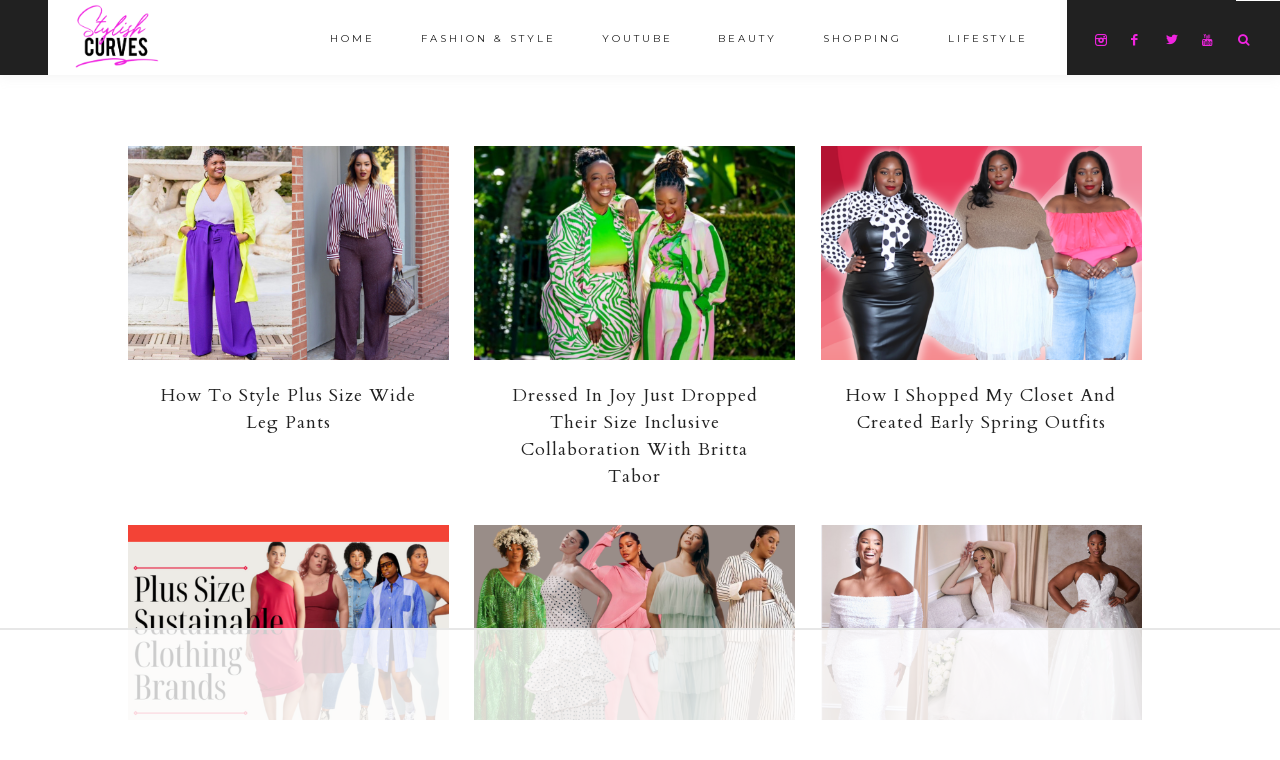

--- FILE ---
content_type: text/html; charset=UTF-8
request_url: https://stylishcurves.com/category/shopping/page/3/
body_size: 19908
content:
<!DOCTYPE html>
<html lang="en-US">
<head >
<meta charset="UTF-8" />
<meta name="viewport" content="width=device-width, initial-scale=1" />
<script data-no-optimize="1" data-cfasync="false">!function(){"use strict";const t={adt_ei:{identityApiKey:"plainText",source:"url",type:"plaintext",priority:1},adt_eih:{identityApiKey:"sha256",source:"urlh",type:"hashed",priority:2},sh_kit:{identityApiKey:"sha256",source:"urlhck",type:"hashed",priority:3}},e=Object.keys(t);function i(t){return function(t){const e=t.match(/((?=([a-z0-9._!#$%+^&*()[\]<>-]+))\2@[a-z0-9._-]+\.[a-z0-9._-]+)/gi);return e?e[0]:""}(function(t){return t.replace(/\s/g,"")}(t.toLowerCase()))}!async function(){const n=new URL(window.location.href),o=n.searchParams;let a=null;const r=Object.entries(t).sort(([,t],[,e])=>t.priority-e.priority).map(([t])=>t);for(const e of r){const n=o.get(e),r=t[e];if(!n||!r)continue;const c=decodeURIComponent(n),d="plaintext"===r.type&&i(c),s="hashed"===r.type&&c;if(d||s){a={value:c,config:r};break}}if(a){const{value:t,config:e}=a;window.adthrive=window.adthrive||{},window.adthrive.cmd=window.adthrive.cmd||[],window.adthrive.cmd.push(function(){window.adthrive.identityApi({source:e.source,[e.identityApiKey]:t},({success:i,data:n})=>{i?window.adthrive.log("info","Plugin","detectEmails",`Identity API called with ${e.type} email: ${t}`,n):window.adthrive.log("warning","Plugin","detectEmails",`Failed to call Identity API with ${e.type} email: ${t}`,n)})})}!function(t,e){const i=new URL(e);t.forEach(t=>i.searchParams.delete(t)),history.replaceState(null,"",i.toString())}(e,n)}()}();
</script><script>var et_site_url='https://stylishcurves.com';var et_post_id='0';function et_core_page_resource_fallback(a,b){"undefined"===typeof b&&(b=a.sheet.cssRules&&0===a.sheet.cssRules.length);b&&(a.onerror=null,a.onload=null,a.href?a.href=et_site_url+"/?et_core_page_resource="+a.id+et_post_id:a.src&&(a.src=et_site_url+"/?et_core_page_resource="+a.id+et_post_id))}
</script><meta name='robots' content='index, follow, max-image-preview:large, max-snippet:-1, max-video-preview:-1' />
	<style>img:is([sizes="auto" i], [sizes^="auto," i]) { contain-intrinsic-size: 3000px 1500px }</style>
	
<script data-no-optimize="1" data-cfasync="false">
(function(w, d) {
	w.adthrive = w.adthrive || {};
	w.adthrive.cmd = w.adthrive.cmd || [];
	w.adthrive.plugin = 'adthrive-ads-3.10.0';
	w.adthrive.host = 'ads.adthrive.com';
	w.adthrive.integration = 'plugin';

	var commitParam = (w.adthriveCLS && w.adthriveCLS.bucket !== 'prod' && w.adthriveCLS.branch) ? '&commit=' + w.adthriveCLS.branch : '';

	var s = d.createElement('script');
	s.async = true;
	s.referrerpolicy='no-referrer-when-downgrade';
	s.src = 'https://' + w.adthrive.host + '/sites/58223fe33475ed475dc72509/ads.min.js?referrer=' + w.encodeURIComponent(w.location.href) + commitParam + '&cb=' + (Math.floor(Math.random() * 100) + 1) + '';
	var n = d.getElementsByTagName('script')[0];
	n.parentNode.insertBefore(s, n);
})(window, document);
</script>
<link rel="dns-prefetch" href="https://ads.adthrive.com/"><link rel="preconnect" href="https://ads.adthrive.com/"><link rel="preconnect" href="https://ads.adthrive.com/" crossorigin>
			<style type="text/css">
				.slide-excerpt { width: 50%; }
				.slide-excerpt { top: 0; }
				.slide-excerpt { right: 0; }
				.flexslider { max-width: 1050px; max-height: 700px; }
				.slide-image { max-height: 700px; }
			</style>
			<style type="text/css">
				@media only screen
				and (min-device-width : 320px)
				and (max-device-width : 480px) {
					.slide-excerpt { display: none !important; }
				}
			</style> 
	<!-- This site is optimized with the Yoast SEO plugin v26.8 - https://yoast.com/product/yoast-seo-wordpress/ -->
	<title>Shopping Archives - Page 3 of 62 - Stylish Curves</title>
	<link rel="canonical" href="https://stylishcurves.com/category/shopping/page/3/" />
	<link rel="prev" href="https://stylishcurves.com/category/shopping/page/2/" />
	<link rel="next" href="https://stylishcurves.com/category/shopping/page/4/" />
	<meta property="og:locale" content="en_US" />
	<meta property="og:type" content="article" />
	<meta property="og:title" content="Shopping Archives - Page 3 of 62 - Stylish Curves" />
	<meta property="og:url" content="https://stylishcurves.com/category/shopping/" />
	<meta property="og:site_name" content="Stylish Curves" />
	<meta property="og:image" content="https://stylishcurves.com/wp-content/uploads/2015/06/cropped-500-Final-SC-LOGO-Luxe-Transparent1.png" />
	<meta property="og:image:width" content="500" />
	<meta property="og:image:height" content="120" />
	<meta property="og:image:type" content="image/png" />
	<meta name="twitter:card" content="summary_large_image" />
	<meta name="twitter:site" content="@stylishcurves" />
	<script type="application/ld+json" class="yoast-schema-graph">{"@context":"https://schema.org","@graph":[{"@type":"CollectionPage","@id":"https://stylishcurves.com/category/shopping/","url":"https://stylishcurves.com/category/shopping/page/3/","name":"Shopping Archives - Page 3 of 62 - Stylish Curves","isPartOf":{"@id":"https://stylishcurves.com/#website"},"primaryImageOfPage":{"@id":"https://stylishcurves.com/category/shopping/page/3/#primaryimage"},"image":{"@id":"https://stylishcurves.com/category/shopping/page/3/#primaryimage"},"thumbnailUrl":"https://stylishcurves.com/wp-content/uploads/2021/03/plus-size-wide-legs.png","breadcrumb":{"@id":"https://stylishcurves.com/category/shopping/page/3/#breadcrumb"},"inLanguage":"en-US"},{"@type":"ImageObject","inLanguage":"en-US","@id":"https://stylishcurves.com/category/shopping/page/3/#primaryimage","url":"https://stylishcurves.com/wp-content/uploads/2021/03/plus-size-wide-legs.png","contentUrl":"https://stylishcurves.com/wp-content/uploads/2021/03/plus-size-wide-legs.png","width":500,"height":333},{"@type":"BreadcrumbList","@id":"https://stylishcurves.com/category/shopping/page/3/#breadcrumb","itemListElement":[{"@type":"ListItem","position":1,"name":"Home","item":"https://stylishcurves.com/"},{"@type":"ListItem","position":2,"name":"Shopping"}]},{"@type":"WebSite","@id":"https://stylishcurves.com/#website","url":"https://stylishcurves.com/","name":"Stylish Curves","description":"Plus Size Fashion &amp; Style","publisher":{"@id":"https://stylishcurves.com/#organization"},"potentialAction":[{"@type":"SearchAction","target":{"@type":"EntryPoint","urlTemplate":"https://stylishcurves.com/?s={search_term_string}"},"query-input":{"@type":"PropertyValueSpecification","valueRequired":true,"valueName":"search_term_string"}}],"inLanguage":"en-US"},{"@type":"Organization","@id":"https://stylishcurves.com/#organization","name":"Stylish Curves","url":"https://stylishcurves.com/","logo":{"@type":"ImageObject","inLanguage":"en-US","@id":"https://stylishcurves.com/#/schema/logo/image/","url":"https://stylishcurves.com/wp-content/uploads/2018/10/cropped-500-Final-SC-LOGO-Luxe-Transparent1.png","contentUrl":"https://stylishcurves.com/wp-content/uploads/2018/10/cropped-500-Final-SC-LOGO-Luxe-Transparent1.png","width":500,"height":120,"caption":"Stylish Curves"},"image":{"@id":"https://stylishcurves.com/#/schema/logo/image/"},"sameAs":["http://www.facebook.com/https://www.facebook.com/pages/Stylish-Curves/144527381462","https://x.com/stylishcurves","http://www.instagram.com/stylishcurves","http://www.pinterest.com/Stylishcurves08","http://www.youtube.com/user/StylishCurves"]}]}</script>
	<!-- / Yoast SEO plugin. -->


<link rel='dns-prefetch' href='//cdnjs.cloudflare.com' />
<link rel='dns-prefetch' href='//maxcdn.bootstrapcdn.com' />
<link rel='dns-prefetch' href='//code.ionicframework.com' />
<link rel='dns-prefetch' href='//fonts.googleapis.com' />
<link rel="alternate" type="application/rss+xml" title="Stylish Curves &raquo; Feed" href="https://stylishcurves.com/feed/" />
<link rel="alternate" type="application/rss+xml" title="Stylish Curves &raquo; Comments Feed" href="https://stylishcurves.com/comments/feed/" />
<link rel="alternate" type="application/rss+xml" title="Stylish Curves &raquo; Shopping Category Feed" href="https://stylishcurves.com/category/shopping/feed/" />
<script type="text/javascript">
/* <![CDATA[ */
window._wpemojiSettings = {"baseUrl":"https:\/\/s.w.org\/images\/core\/emoji\/16.0.1\/72x72\/","ext":".png","svgUrl":"https:\/\/s.w.org\/images\/core\/emoji\/16.0.1\/svg\/","svgExt":".svg","source":{"concatemoji":"https:\/\/stylishcurves.com\/wp-includes\/js\/wp-emoji-release.min.js?ver=6.8.3"}};
/*! This file is auto-generated */
!function(s,n){var o,i,e;function c(e){try{var t={supportTests:e,timestamp:(new Date).valueOf()};sessionStorage.setItem(o,JSON.stringify(t))}catch(e){}}function p(e,t,n){e.clearRect(0,0,e.canvas.width,e.canvas.height),e.fillText(t,0,0);var t=new Uint32Array(e.getImageData(0,0,e.canvas.width,e.canvas.height).data),a=(e.clearRect(0,0,e.canvas.width,e.canvas.height),e.fillText(n,0,0),new Uint32Array(e.getImageData(0,0,e.canvas.width,e.canvas.height).data));return t.every(function(e,t){return e===a[t]})}function u(e,t){e.clearRect(0,0,e.canvas.width,e.canvas.height),e.fillText(t,0,0);for(var n=e.getImageData(16,16,1,1),a=0;a<n.data.length;a++)if(0!==n.data[a])return!1;return!0}function f(e,t,n,a){switch(t){case"flag":return n(e,"\ud83c\udff3\ufe0f\u200d\u26a7\ufe0f","\ud83c\udff3\ufe0f\u200b\u26a7\ufe0f")?!1:!n(e,"\ud83c\udde8\ud83c\uddf6","\ud83c\udde8\u200b\ud83c\uddf6")&&!n(e,"\ud83c\udff4\udb40\udc67\udb40\udc62\udb40\udc65\udb40\udc6e\udb40\udc67\udb40\udc7f","\ud83c\udff4\u200b\udb40\udc67\u200b\udb40\udc62\u200b\udb40\udc65\u200b\udb40\udc6e\u200b\udb40\udc67\u200b\udb40\udc7f");case"emoji":return!a(e,"\ud83e\udedf")}return!1}function g(e,t,n,a){var r="undefined"!=typeof WorkerGlobalScope&&self instanceof WorkerGlobalScope?new OffscreenCanvas(300,150):s.createElement("canvas"),o=r.getContext("2d",{willReadFrequently:!0}),i=(o.textBaseline="top",o.font="600 32px Arial",{});return e.forEach(function(e){i[e]=t(o,e,n,a)}),i}function t(e){var t=s.createElement("script");t.src=e,t.defer=!0,s.head.appendChild(t)}"undefined"!=typeof Promise&&(o="wpEmojiSettingsSupports",i=["flag","emoji"],n.supports={everything:!0,everythingExceptFlag:!0},e=new Promise(function(e){s.addEventListener("DOMContentLoaded",e,{once:!0})}),new Promise(function(t){var n=function(){try{var e=JSON.parse(sessionStorage.getItem(o));if("object"==typeof e&&"number"==typeof e.timestamp&&(new Date).valueOf()<e.timestamp+604800&&"object"==typeof e.supportTests)return e.supportTests}catch(e){}return null}();if(!n){if("undefined"!=typeof Worker&&"undefined"!=typeof OffscreenCanvas&&"undefined"!=typeof URL&&URL.createObjectURL&&"undefined"!=typeof Blob)try{var e="postMessage("+g.toString()+"("+[JSON.stringify(i),f.toString(),p.toString(),u.toString()].join(",")+"));",a=new Blob([e],{type:"text/javascript"}),r=new Worker(URL.createObjectURL(a),{name:"wpTestEmojiSupports"});return void(r.onmessage=function(e){c(n=e.data),r.terminate(),t(n)})}catch(e){}c(n=g(i,f,p,u))}t(n)}).then(function(e){for(var t in e)n.supports[t]=e[t],n.supports.everything=n.supports.everything&&n.supports[t],"flag"!==t&&(n.supports.everythingExceptFlag=n.supports.everythingExceptFlag&&n.supports[t]);n.supports.everythingExceptFlag=n.supports.everythingExceptFlag&&!n.supports.flag,n.DOMReady=!1,n.readyCallback=function(){n.DOMReady=!0}}).then(function(){return e}).then(function(){var e;n.supports.everything||(n.readyCallback(),(e=n.source||{}).concatemoji?t(e.concatemoji):e.wpemoji&&e.twemoji&&(t(e.twemoji),t(e.wpemoji)))}))}((window,document),window._wpemojiSettings);
/* ]]> */
</script>
<link rel='stylesheet' id='vivienne-css' href='https://stylishcurves.com/wp-content/themes/vivienne-theme.3.0.4/style.css?ver=3.0.4' type='text/css' media='all' />
<style id='vivienne-inline-css' type='text/css'>


		.entry-content a:not(.button):not(.more-link),
		.sharrre .share,
		.sharrre:hover .share,
		.vivienne-backtotop {
			color: #0000ff;
		}

		.woocommerce ul.products li.product a {
			color: #0000ff !important;
		}

		

		.entry-content a:hover,
		a:hover {
			color: #0000ff;
		}
		.vivienne-home .featuredpost .entry-title a:hover,
		.pagination-previous a:hover,
		.pagination-next a:hover,
		.archive-pagination li a:hover,
		.archive-pagination .active a,
		.prev-next-navigation a:hover,
		.social i:hover,
		.creds a:hover,
		.footer-widgets a:hover,
		.footer-widgets .social i:hover,
		.vivienne-featured h4 a:hover,
		.nav-primary a:hover,
		.nav-secondary a:hover,
        .nav-primary .social i:hover,
		li a.icon-search:hover,
		.vivienne-backtotop:hover,
		.entry-title a:hover,
		.slide-excerpt-border h2 a:hover {
			color: #0000ff !important;
		}
		
        .nav-primary .social i:hover { color: #0000ff !important; }

		.woocommerce ul.products li.product h3:hover,
		.woocommerce ul.products li.product a:hover,
		.woocommerce .product h2:hover {
			color: #0000ff !important;
		}

		

		.nav-primary .widget-wrap,
		li a.icon-search,
		.search-div {
			background-color: #212121 !important;
		}

		

		.nav-primary .social i,
		.social i,
		li a.icon-search {
			color: #f024e0;
		}

		

		.offscreen-content button,
        .offscreen-content-icon button {
			background-color: #212121;
		}

		

		.offscreen-content button,
        .offscreen-content-icon button {
			color: #f024e0 !important;
		}
		
		.widget-area .offscreen-content-toggle .icon {
    		color: #222 !important;
		}

		

		button, input[type="button"],
		input[type="reset"],
		input[type="submit"],
		.button,
        .widget .button,
		a.more-link,
		.more-from-category a,
		.category-page .more-from-category a,
		.comment-reply a,
		.vivienne-home .enews-widget input[type="submit"],
        .vivienne-home .home-area .enews-widget input[type="submit"],
        .pricing-table a.button {
			background-color: #000000;
		}

		.woocommerce #respond input#submit, 
		.woocommerce a.button, 
		.woocommerce button.button, 
		.woocommerce input.button,
		nav.woocommerce-MyAccount-navigation li a:hover,
		.nf-form-content input[type="button"],
		.entry-content .wp-block-button .wp-block-button__link,
		#mc_embed_signup .button {
			background-color: #000000 !important;
		}

		

		button:hover,
		input[type="button"]:hover,
		.sidebar li.cat-item a:hover,
		input[type="reset"]:hover,
		input[type="submit"]:hover,
		.button:hover,
        .widget .button:hover,
		a.more-link:hover,
		.more-from-category a:hover,
		.category-page .more-from-category a:hover,
		.comment-reply a:hover,
		.vivienne-home .enews-widget input[type="submit"]:hover,
		.pricing-table a.button:hover,
        .vivienne-home .home-area .enews-widget input[type="submit"]:hover,
        .sidebar li.cat-item a:hover,
        .sidebar .widget_nav_menu a:hover,
		.sidebar .menu-widget a:hover {
			background-color: #212121;
		}

		.woocommerce #respond input#submit:hover,
		.woocommerce a.button:hover,
		.woocommerce button.button:hover,
		.woocommerce input.button:hover,
		.nf-form-content input[type="button"]:hover,
		.entry-content .wp-block-button .wp-block-button__link:hover,
		#mc_embed_signup .button:hover {
			background-color: #212121 !important;
		}

		

		button:hover,
		input[type="button"]:hover,
		.sidebar li.cat-item a:hover,
		input[type="reset"]:hover,
		input[type="submit"]:hover,
		.button:hover,
        .widget .button:hover,
		a.more-link:hover,
		.more-from-category a:hover,
		.category-page .more-from-category a:hover,
		.comment-reply a:hover,
		.vivienne-home .enews-widget input[type="submit"]:hover,
		.pricing-table a.button:hover,
        .vivienne-home .home-area .enews-widget input[type="submit"]:hover,
        .sidebar li.cat-item a:hover,
        .sidebar .widget_nav_menu a:hover,
		.sidebar .menu-widget a:hover {
			color: #f024e0;
		}

		.entry-content a.button:hover,
		.nf-form-content input[type="button"]:hover,
		.entry-content .wp-block-button .wp-block-button__link:hover,
		#mc_embed_signup .button:hover { color: #f024e0 !important; }

		.woocommerce #respond input#submit:hover,
		.woocommerce a.button:hover,
		.woocommerce button.button:hover,
		.woocommerce input.button:hover {
			color: #f024e0 !important;
		}


		

        .related {
            background-color: #ffffff !important;
        }

        

        .vivienne-home .front-page-1 .featuredpost .post {
            background-color: #ffffff !important;
        }

        

		.front-page-2,
		.pricing-table h4 {
			background-color: #212121 !important;
		}

		

		.front-page-2,
		.front-page-2 .widget-title,
		.front-page-2 p {
			color: #ffffff;
		}

		

		body.vivienne-lead-capture,
        .vivienne-lead-capture .site-inner {
			background-color: #ffffff;
		}

		

		.footer-menu,
		.copyright,
		.footer-wrap {
			background-color: #212121;
		}

		
		@media only screen and (max-width: 1000px) { .creds { background-color: #212121; } }

		

		.footer-menu li a,
		.copyright a,
		.copyright p,
		.creds p,
		.creds a {
			color: #ffffff;
		}

		

		.vivienne-insta .site-container,
		.vivienne-insta .site-inner,
		.vivienne-insta .site-header {
			background-color: #ffffff !important;
		}

		
</style>
<style id='wp-emoji-styles-inline-css' type='text/css'>

	img.wp-smiley, img.emoji {
		display: inline !important;
		border: none !important;
		box-shadow: none !important;
		height: 1em !important;
		width: 1em !important;
		margin: 0 0.07em !important;
		vertical-align: -0.1em !important;
		background: none !important;
		padding: 0 !important;
	}
</style>
<link rel='stylesheet' id='wp-block-library-css' href='https://stylishcurves.com/wp-includes/css/dist/block-library/style.min.css?ver=6.8.3' type='text/css' media='all' />
<style id='classic-theme-styles-inline-css' type='text/css'>
/*! This file is auto-generated */
.wp-block-button__link{color:#fff;background-color:#32373c;border-radius:9999px;box-shadow:none;text-decoration:none;padding:calc(.667em + 2px) calc(1.333em + 2px);font-size:1.125em}.wp-block-file__button{background:#32373c;color:#fff;text-decoration:none}
</style>
<style id='feedzy-rss-feeds-loop-style-inline-css' type='text/css'>
.wp-block-feedzy-rss-feeds-loop{display:grid;gap:24px;grid-template-columns:repeat(1,1fr)}@media(min-width:782px){.wp-block-feedzy-rss-feeds-loop.feedzy-loop-columns-2,.wp-block-feedzy-rss-feeds-loop.feedzy-loop-columns-3,.wp-block-feedzy-rss-feeds-loop.feedzy-loop-columns-4,.wp-block-feedzy-rss-feeds-loop.feedzy-loop-columns-5{grid-template-columns:repeat(2,1fr)}}@media(min-width:960px){.wp-block-feedzy-rss-feeds-loop.feedzy-loop-columns-2{grid-template-columns:repeat(2,1fr)}.wp-block-feedzy-rss-feeds-loop.feedzy-loop-columns-3{grid-template-columns:repeat(3,1fr)}.wp-block-feedzy-rss-feeds-loop.feedzy-loop-columns-4{grid-template-columns:repeat(4,1fr)}.wp-block-feedzy-rss-feeds-loop.feedzy-loop-columns-5{grid-template-columns:repeat(5,1fr)}}.wp-block-feedzy-rss-feeds-loop .wp-block-image.is-style-rounded img{border-radius:9999px}.wp-block-feedzy-rss-feeds-loop .wp-block-image:has(:is(img:not([src]),img[src=""])){display:none}

</style>
<style id='global-styles-inline-css' type='text/css'>
:root{--wp--preset--aspect-ratio--square: 1;--wp--preset--aspect-ratio--4-3: 4/3;--wp--preset--aspect-ratio--3-4: 3/4;--wp--preset--aspect-ratio--3-2: 3/2;--wp--preset--aspect-ratio--2-3: 2/3;--wp--preset--aspect-ratio--16-9: 16/9;--wp--preset--aspect-ratio--9-16: 9/16;--wp--preset--color--black: #222222;--wp--preset--color--cyan-bluish-gray: #abb8c3;--wp--preset--color--white: #ffffff;--wp--preset--color--pale-pink: #f78da7;--wp--preset--color--vivid-red: #cf2e2e;--wp--preset--color--luminous-vivid-orange: #ff6900;--wp--preset--color--luminous-vivid-amber: #fcb900;--wp--preset--color--light-green-cyan: #7bdcb5;--wp--preset--color--vivid-green-cyan: #00d084;--wp--preset--color--pale-cyan-blue: #8ed1fc;--wp--preset--color--vivid-cyan-blue: #0693e3;--wp--preset--color--vivid-purple: #9b51e0;--wp--preset--color--cream: #f9f9f9;--wp--preset--color--taupe: #ece7e6;--wp--preset--color--gray: #ccc7c6;--wp--preset--gradient--vivid-cyan-blue-to-vivid-purple: linear-gradient(135deg,rgba(6,147,227,1) 0%,rgb(155,81,224) 100%);--wp--preset--gradient--light-green-cyan-to-vivid-green-cyan: linear-gradient(135deg,rgb(122,220,180) 0%,rgb(0,208,130) 100%);--wp--preset--gradient--luminous-vivid-amber-to-luminous-vivid-orange: linear-gradient(135deg,rgba(252,185,0,1) 0%,rgba(255,105,0,1) 100%);--wp--preset--gradient--luminous-vivid-orange-to-vivid-red: linear-gradient(135deg,rgba(255,105,0,1) 0%,rgb(207,46,46) 100%);--wp--preset--gradient--very-light-gray-to-cyan-bluish-gray: linear-gradient(135deg,rgb(238,238,238) 0%,rgb(169,184,195) 100%);--wp--preset--gradient--cool-to-warm-spectrum: linear-gradient(135deg,rgb(74,234,220) 0%,rgb(151,120,209) 20%,rgb(207,42,186) 40%,rgb(238,44,130) 60%,rgb(251,105,98) 80%,rgb(254,248,76) 100%);--wp--preset--gradient--blush-light-purple: linear-gradient(135deg,rgb(255,206,236) 0%,rgb(152,150,240) 100%);--wp--preset--gradient--blush-bordeaux: linear-gradient(135deg,rgb(254,205,165) 0%,rgb(254,45,45) 50%,rgb(107,0,62) 100%);--wp--preset--gradient--luminous-dusk: linear-gradient(135deg,rgb(255,203,112) 0%,rgb(199,81,192) 50%,rgb(65,88,208) 100%);--wp--preset--gradient--pale-ocean: linear-gradient(135deg,rgb(255,245,203) 0%,rgb(182,227,212) 50%,rgb(51,167,181) 100%);--wp--preset--gradient--electric-grass: linear-gradient(135deg,rgb(202,248,128) 0%,rgb(113,206,126) 100%);--wp--preset--gradient--midnight: linear-gradient(135deg,rgb(2,3,129) 0%,rgb(40,116,252) 100%);--wp--preset--font-size--small: 13px;--wp--preset--font-size--medium: 20px;--wp--preset--font-size--large: 16px;--wp--preset--font-size--x-large: 42px;--wp--preset--font-size--normal: 14px;--wp--preset--font-size--larger: 18px;--wp--preset--spacing--20: 0.44rem;--wp--preset--spacing--30: 0.67rem;--wp--preset--spacing--40: 1rem;--wp--preset--spacing--50: 1.5rem;--wp--preset--spacing--60: 2.25rem;--wp--preset--spacing--70: 3.38rem;--wp--preset--spacing--80: 5.06rem;--wp--preset--shadow--natural: 6px 6px 9px rgba(0, 0, 0, 0.2);--wp--preset--shadow--deep: 12px 12px 50px rgba(0, 0, 0, 0.4);--wp--preset--shadow--sharp: 6px 6px 0px rgba(0, 0, 0, 0.2);--wp--preset--shadow--outlined: 6px 6px 0px -3px rgba(255, 255, 255, 1), 6px 6px rgba(0, 0, 0, 1);--wp--preset--shadow--crisp: 6px 6px 0px rgba(0, 0, 0, 1);}:where(.is-layout-flex){gap: 0.5em;}:where(.is-layout-grid){gap: 0.5em;}body .is-layout-flex{display: flex;}.is-layout-flex{flex-wrap: wrap;align-items: center;}.is-layout-flex > :is(*, div){margin: 0;}body .is-layout-grid{display: grid;}.is-layout-grid > :is(*, div){margin: 0;}:where(.wp-block-columns.is-layout-flex){gap: 2em;}:where(.wp-block-columns.is-layout-grid){gap: 2em;}:where(.wp-block-post-template.is-layout-flex){gap: 1.25em;}:where(.wp-block-post-template.is-layout-grid){gap: 1.25em;}.has-black-color{color: var(--wp--preset--color--black) !important;}.has-cyan-bluish-gray-color{color: var(--wp--preset--color--cyan-bluish-gray) !important;}.has-white-color{color: var(--wp--preset--color--white) !important;}.has-pale-pink-color{color: var(--wp--preset--color--pale-pink) !important;}.has-vivid-red-color{color: var(--wp--preset--color--vivid-red) !important;}.has-luminous-vivid-orange-color{color: var(--wp--preset--color--luminous-vivid-orange) !important;}.has-luminous-vivid-amber-color{color: var(--wp--preset--color--luminous-vivid-amber) !important;}.has-light-green-cyan-color{color: var(--wp--preset--color--light-green-cyan) !important;}.has-vivid-green-cyan-color{color: var(--wp--preset--color--vivid-green-cyan) !important;}.has-pale-cyan-blue-color{color: var(--wp--preset--color--pale-cyan-blue) !important;}.has-vivid-cyan-blue-color{color: var(--wp--preset--color--vivid-cyan-blue) !important;}.has-vivid-purple-color{color: var(--wp--preset--color--vivid-purple) !important;}.has-black-background-color{background-color: var(--wp--preset--color--black) !important;}.has-cyan-bluish-gray-background-color{background-color: var(--wp--preset--color--cyan-bluish-gray) !important;}.has-white-background-color{background-color: var(--wp--preset--color--white) !important;}.has-pale-pink-background-color{background-color: var(--wp--preset--color--pale-pink) !important;}.has-vivid-red-background-color{background-color: var(--wp--preset--color--vivid-red) !important;}.has-luminous-vivid-orange-background-color{background-color: var(--wp--preset--color--luminous-vivid-orange) !important;}.has-luminous-vivid-amber-background-color{background-color: var(--wp--preset--color--luminous-vivid-amber) !important;}.has-light-green-cyan-background-color{background-color: var(--wp--preset--color--light-green-cyan) !important;}.has-vivid-green-cyan-background-color{background-color: var(--wp--preset--color--vivid-green-cyan) !important;}.has-pale-cyan-blue-background-color{background-color: var(--wp--preset--color--pale-cyan-blue) !important;}.has-vivid-cyan-blue-background-color{background-color: var(--wp--preset--color--vivid-cyan-blue) !important;}.has-vivid-purple-background-color{background-color: var(--wp--preset--color--vivid-purple) !important;}.has-black-border-color{border-color: var(--wp--preset--color--black) !important;}.has-cyan-bluish-gray-border-color{border-color: var(--wp--preset--color--cyan-bluish-gray) !important;}.has-white-border-color{border-color: var(--wp--preset--color--white) !important;}.has-pale-pink-border-color{border-color: var(--wp--preset--color--pale-pink) !important;}.has-vivid-red-border-color{border-color: var(--wp--preset--color--vivid-red) !important;}.has-luminous-vivid-orange-border-color{border-color: var(--wp--preset--color--luminous-vivid-orange) !important;}.has-luminous-vivid-amber-border-color{border-color: var(--wp--preset--color--luminous-vivid-amber) !important;}.has-light-green-cyan-border-color{border-color: var(--wp--preset--color--light-green-cyan) !important;}.has-vivid-green-cyan-border-color{border-color: var(--wp--preset--color--vivid-green-cyan) !important;}.has-pale-cyan-blue-border-color{border-color: var(--wp--preset--color--pale-cyan-blue) !important;}.has-vivid-cyan-blue-border-color{border-color: var(--wp--preset--color--vivid-cyan-blue) !important;}.has-vivid-purple-border-color{border-color: var(--wp--preset--color--vivid-purple) !important;}.has-vivid-cyan-blue-to-vivid-purple-gradient-background{background: var(--wp--preset--gradient--vivid-cyan-blue-to-vivid-purple) !important;}.has-light-green-cyan-to-vivid-green-cyan-gradient-background{background: var(--wp--preset--gradient--light-green-cyan-to-vivid-green-cyan) !important;}.has-luminous-vivid-amber-to-luminous-vivid-orange-gradient-background{background: var(--wp--preset--gradient--luminous-vivid-amber-to-luminous-vivid-orange) !important;}.has-luminous-vivid-orange-to-vivid-red-gradient-background{background: var(--wp--preset--gradient--luminous-vivid-orange-to-vivid-red) !important;}.has-very-light-gray-to-cyan-bluish-gray-gradient-background{background: var(--wp--preset--gradient--very-light-gray-to-cyan-bluish-gray) !important;}.has-cool-to-warm-spectrum-gradient-background{background: var(--wp--preset--gradient--cool-to-warm-spectrum) !important;}.has-blush-light-purple-gradient-background{background: var(--wp--preset--gradient--blush-light-purple) !important;}.has-blush-bordeaux-gradient-background{background: var(--wp--preset--gradient--blush-bordeaux) !important;}.has-luminous-dusk-gradient-background{background: var(--wp--preset--gradient--luminous-dusk) !important;}.has-pale-ocean-gradient-background{background: var(--wp--preset--gradient--pale-ocean) !important;}.has-electric-grass-gradient-background{background: var(--wp--preset--gradient--electric-grass) !important;}.has-midnight-gradient-background{background: var(--wp--preset--gradient--midnight) !important;}.has-small-font-size{font-size: var(--wp--preset--font-size--small) !important;}.has-medium-font-size{font-size: var(--wp--preset--font-size--medium) !important;}.has-large-font-size{font-size: var(--wp--preset--font-size--large) !important;}.has-x-large-font-size{font-size: var(--wp--preset--font-size--x-large) !important;}
:where(.wp-block-post-template.is-layout-flex){gap: 1.25em;}:where(.wp-block-post-template.is-layout-grid){gap: 1.25em;}
:where(.wp-block-columns.is-layout-flex){gap: 2em;}:where(.wp-block-columns.is-layout-grid){gap: 2em;}
:root :where(.wp-block-pullquote){font-size: 1.5em;line-height: 1.6;}
</style>
<link rel='stylesheet' id='touchcarousel-frontend-css-css' href='https://stylishcurves.com/wp-content/plugins/touchcarousel/touchcarousel/touchcarousel.css?ver=6.8.3' type='text/css' media='all' />
<link rel='stylesheet' id='touchcarousel-skin-minimal-light-css' href='https://stylishcurves.com/wp-content/plugins/touchcarousel/touchcarousel/minimal-light-skin/minimal-light-skin.css?ver=6.8.3' type='text/css' media='all' />
<link rel='stylesheet' id='SFSIPLUSmainCss-css' href='https://stylishcurves.com/wp-content/plugins/ultimate-social-media-plus/css/sfsi-style.css?ver=3.7.1' type='text/css' media='all' />
<link rel='stylesheet' id='wp-components-css' href='https://stylishcurves.com/wp-includes/css/dist/components/style.min.css?ver=6.8.3' type='text/css' media='all' />
<link rel='stylesheet' id='godaddy-styles-css' href='https://stylishcurves.com/wp-content/mu-plugins/vendor/wpex/godaddy-launch/includes/Dependencies/GoDaddy/Styles/build/latest.css?ver=2.0.2' type='text/css' media='all' />
<link rel='stylesheet' id='font-awesome-css' href='//maxcdn.bootstrapcdn.com/font-awesome/4.2.0/css/font-awesome.min.css?ver=6.8.3' type='text/css' media='all' />
<link rel='stylesheet' id='vivienne-icons-css' href='https://stylishcurves.com/wp-content/themes/vivienne-theme.3.0.4/icons.css?ver=6.8.3' type='text/css' media='all' />
<link rel='stylesheet' id='dashicons-css' href='https://stylishcurves.com/wp-includes/css/dashicons.min.css?ver=6.8.3' type='text/css' media='all' />
<link rel='stylesheet' id='ionicons-css' href='//code.ionicframework.com/ionicons/2.0.1/css/ionicons.min.css?ver=3.0.4' type='text/css' media='all' />
<link rel='stylesheet' id='vivienne-google-fonts-css' href='//fonts.googleapis.com/css?family=Cardo%3A400%2C400i%7CMontserrat%3A400%2C500%7CWork+Sans%3A400%2C700&#038;ver=3.0.4' type='text/css' media='all' />
<link rel='stylesheet' id='vivienne-gutenberg-css' href='https://stylishcurves.com/wp-content/themes/vivienne-theme.3.0.4/lib/gutenberg/gutenberg.css?ver=3.0.4' type='text/css' media='all' />
<link rel='stylesheet' id='flick-css' href='https://stylishcurves.com/wp-content/plugins/mailchimp/assets/css/flick/flick.css?ver=2.0.1' type='text/css' media='all' />
<link rel='stylesheet' id='mailchimp_sf_main_css-css' href='https://stylishcurves.com/wp-content/plugins/mailchimp/assets/css/frontend.css?ver=2.0.1' type='text/css' media='all' />
<style id='mailchimp_sf_main_css-inline-css' type='text/css'>
	.mc_signup_form {
		padding:5px;
		border-width: 4px;
		border-style: solid;
		border-color: #000000;
		color: #de45da;
		background-color: #FFFFFF;
	}
	
</style>
<link rel='stylesheet' id='slider_styles-css' href='https://stylishcurves.com/wp-content/plugins/genesis-responsive-slider/assets/style.css?ver=1.0.1' type='text/css' media='all' />
<script type="text/javascript" src="https://stylishcurves.com/wp-includes/js/jquery/jquery.min.js?ver=3.7.1" id="jquery-core-js"></script>
<script type="text/javascript" src="https://stylishcurves.com/wp-includes/js/jquery/jquery-migrate.min.js?ver=3.4.1" id="jquery-migrate-js"></script>
<script type="text/javascript" src="https://cdnjs.cloudflare.com/ajax/libs/jquery.isotope/3.0.6/isotope.pkgd.min.js" id="pipdig-isotope-js"></script>
<script type="text/javascript" src="https://stylishcurves.com/wp-content/plugins/touchcarousel/touchcarousel/jquery.touchcarousel.min.js?ver=1.0" id="touchcarousel-js-js"></script>
<script type="text/javascript" src="https://stylishcurves.com/wp-content/themes/vivienne-theme.3.0.4/js/global.js?ver=1.0.0" id="vivienne-global-js"></script>
<link rel="https://api.w.org/" href="https://stylishcurves.com/wp-json/" /><link rel="alternate" title="JSON" type="application/json" href="https://stylishcurves.com/wp-json/wp/v2/categories/490" /><link rel="EditURI" type="application/rsd+xml" title="RSD" href="https://stylishcurves.com/xmlrpc.php?rsd" />
<meta name="generator" content="WordPress 6.8.3" />
<style type="text/css">
.feedzy-rss-link-icon:after {
	content: url("https://stylishcurves.com/wp-content/plugins/feedzy-rss-feeds/img/external-link.png");
	margin-left: 3px;
}
</style>
			<script>
		window.addEventListener("sfsi_plus_functions_loaded", function() {
			var body = document.getElementsByTagName('body')[0];
			// console.log(body);
			body.classList.add("sfsi_plus_3.53");
		})
		// window.addEventListener('sfsi_plus_functions_loaded',function(e) {
		// 	jQuery("body").addClass("sfsi_plus_3.53")
		// });
		jQuery(document).ready(function(e) {
			jQuery("body").addClass("sfsi_plus_3.53")
		});

		function sfsi_plus_processfurther(ref) {
			var feed_id = '[base64]';
			var feedtype = 8;
			var email = jQuery(ref).find('input[name="email"]').val();
			var filter = /^(([^<>()[\]\\.,;:\s@\"]+(\.[^<>()[\]\\.,;:\s@\"]+)*)|(\".+\"))@((\[[0-9]{1,3}\.[0-9]{1,3}\.[0-9]{1,3}\.[0-9]{1,3}\])|(([a-zA-Z\-0-9]+\.)+[a-zA-Z]{2,}))$/;
			if ((email != "Enter your email") && (filter.test(email))) {
				if (feedtype == "8") {
					var url = "https://api.follow.it/subscription-form/" + feed_id + "/" + feedtype;
					window.open(url, "popupwindow", "scrollbars=yes,width=1080,height=760");
					return true;
				}
			} else {
				alert("Please enter email address");
				jQuery(ref).find('input[name="email"]').focus();
				return false;
			}
		}
	</script>
	<style>
		.sfsi_plus_subscribe_Popinner {
			width: 100% !important;
			height: auto !important;
			border: 1px solid #b5b5b5 !important;
			padding: 18px 0px !important;
			background-color: #ffffff !important;
		}

		.sfsi_plus_subscribe_Popinner form {
			margin: 0 20px !important;
		}

		.sfsi_plus_subscribe_Popinner h5 {
			font-family: Helvetica,Arial,sans-serif !important;

			font-weight: bold !important;
			color: #000000 !important;
			font-size: 16px !important;
			text-align: center !important;
			margin: 0 0 10px !important;
			padding: 0 !important;
		}

		.sfsi_plus_subscription_form_field {
			margin: 5px 0 !important;
			width: 100% !important;
			display: inline-flex;
			display: -webkit-inline-flex;
		}

		.sfsi_plus_subscription_form_field input {
			width: 100% !important;
			padding: 10px 0px !important;
		}

		.sfsi_plus_subscribe_Popinner input[type=email] {
			font-family: Helvetica,Arial,sans-serif !important;

			font-style: normal !important;
			color:  !important;
			font-size: 14px !important;
			text-align: center !important;
		}

		.sfsi_plus_subscribe_Popinner input[type=email]::-webkit-input-placeholder {
			font-family: Helvetica,Arial,sans-serif !important;

			font-style: normal !important;
			color:  !important;
			font-size: 14px !important;
			text-align: center !important;
		}

		.sfsi_plus_subscribe_Popinner input[type=email]:-moz-placeholder {
			/* Firefox 18- */
			font-family: Helvetica,Arial,sans-serif !important;

			font-style: normal !important;
			color:  !important;
			font-size: 14px !important;
			text-align: center !important;
		}

		.sfsi_plus_subscribe_Popinner input[type=email]::-moz-placeholder {
			/* Firefox 19+ */
			font-family: Helvetica,Arial,sans-serif !important;

			font-style: normal !important;
			color:  !important;
			font-size: 14px !important;
			text-align: center !important;
		}

		.sfsi_plus_subscribe_Popinner input[type=email]:-ms-input-placeholder {
			font-family: Helvetica,Arial,sans-serif !important;

			font-style: normal !important;
			color:  !important;
			font-size: 14px !important;
			text-align: center !important;
		}

		.sfsi_plus_subscribe_Popinner input[type=submit] {
			font-family: Helvetica,Arial,sans-serif !important;

			font-weight: bold !important;
			color: #000000 !important;
			font-size: 16px !important;
			text-align: center !important;
			background-color: #dedede !important;
		}
	</style>
	<meta name="follow.[base64]" content="R8G8kZuFJeduMTG1yTfg"/><style type="text/css" id="et-bloom-custom-css">
					.et_bloom .et_bloom_optin_1 .et_bloom_form_content { background-color: #0f0f0f !important; } .et_bloom .et_bloom_optin_1 .et_bloom_form_container .et_bloom_form_header { background-color: #ffffff !important; } .et_bloom .et_bloom_optin_1 .et_bloom_form_content button { background-color: #ffffff !important; } .et_bloom .et_bloom_optin_1 .et_bloom_form_content .et_bloom_fields i { color: #ffffff !important; } .et_bloom .et_bloom_optin_1 .et_bloom_form_content .et_bloom_custom_field_radio i:before { background: #ffffff !important; } .et_bloom .et_bloom_optin_1 .et_bloom_form_content button { background-color: #ffffff !important; } .et_bloom .et_bloom_optin_1 .et_bloom_form_container h2, .et_bloom .et_bloom_optin_1 .et_bloom_form_container h2 span, .et_bloom .et_bloom_optin_1 .et_bloom_form_container h2 strong { font-family: "Lato", Helvetica, Arial, Lucida, sans-serif; }.et_bloom .et_bloom_optin_1 .et_bloom_form_container p, .et_bloom .et_bloom_optin_1 .et_bloom_form_container p span, .et_bloom .et_bloom_optin_1 .et_bloom_form_container p strong, .et_bloom .et_bloom_optin_1 .et_bloom_form_container form input, .et_bloom .et_bloom_optin_1 .et_bloom_form_container form button span { font-family: "Oswald", Helvetica, Arial, Lucida, sans-serif; } 
				</style><link rel="preload" href="https://stylishcurves.com/wp-content/plugins/bloom/core/admin/fonts/modules.ttf" as="font" crossorigin="anonymous"><!-- Google tag (gtag.js) --> <script async src="https://www.googletagmanager.com/gtag/js?id=G-EWH2JHZLHR"></script> <script>   window.dataLayer = window.dataLayer || [];   function gtag(){dataLayer.push(arguments);}   gtag('js', new Date());   gtag('config', 'G-EWH2JHZLHR'); </script>


<meta name="p:domain_verify" content="73ae375a0d17d56b42c6bf525aec3d22"/>

<!-- Pinterest Tag -->
<script>
!function(e){if(!window.pintrk){window.pintrk = function () {
window.pintrk.queue.push(Array.prototype.slice.call(arguments))};var
  n=window.pintrk;n.queue=[],n.version="3.0";var
  t=document.createElement("script");t.async=!0,t.src=e;var
  r=document.getElementsByTagName("script")[0];
  r.parentNode.insertBefore(t,r)}}("https://s.pinimg.com/ct/core.js");
pintrk('load', '2614320712905', {em: '<user_email_address>'});
pintrk('page');
</script>
<noscript>
<img height="1" width="1" style="display:none;" alt=""
  src="https://ct.pinterest.com/v3/?event=init&tid=2614320712905&pd[em]=<hashed_email_address>&noscript=1" />
</noscript>
<!-- end Pinterest Tag --><style type="text/css">.site-title a { background: url(https://stylishcurves.com/wp-content/uploads/2020/10/cropped-cropped-Stylish-Curves-Header-Optimized.png) no-repeat !important; }</style>
		<style type="text/css">
		
		</style>
		<link rel="icon" href="https://stylishcurves.com/wp-content/uploads/2019/12/cropped-SC-Shortened-32x32.png" sizes="32x32" />
<link rel="icon" href="https://stylishcurves.com/wp-content/uploads/2019/12/cropped-SC-Shortened-192x192.png" sizes="192x192" />
<link rel="apple-touch-icon" href="https://stylishcurves.com/wp-content/uploads/2019/12/cropped-SC-Shortened-180x180.png" />
<meta name="msapplication-TileImage" content="https://stylishcurves.com/wp-content/uploads/2019/12/cropped-SC-Shortened-270x270.png" />
	<!-- Shopr 3.1.11 -->
	<script>
		var shopr_mosaic_ids = [], shopr_mosaic_filters = [], shopr_columns = 4;
	</script>
	</head>
<body class="archive paged category category-shopping category-490 wp-embed-responsive paged-3 category-paged-3 wp-theme-genesis wp-child-theme-vivienne-theme304 sfsi_plus_actvite_theme_default et_bloom custom-header header-image header-full-width full-width-content genesis-breadcrumbs-hidden genesis-footer-widgets-hidden vivienne-category-archive"><header class="site-header"><div class="wrap"><div class="title-area"><p class="site-title"><a href="https://stylishcurves.com/" data-wpel-link="internal">Stylish Curves</a></p><p class="site-description">Plus Size Fashion &amp; Style</p></div><nav class="nav-primary" aria-label="Main"><div class="wrap"><ul id="menu-navigation-bar-stylish-curves" class="menu genesis-nav-menu menu-primary"><li id="menu-item-16730" class="menu-item menu-item-type-custom menu-item-object-custom menu-item-home menu-item-16730"><a href="https://stylishcurves.com/" data-wpel-link="internal"><span >Home</span></a></li>
<li id="menu-item-16288" class="menu-item menu-item-type-taxonomy menu-item-object-category menu-item-has-children menu-item-16288"><a href="https://stylishcurves.com/category/fashion-and-style/" data-wpel-link="internal"><span >Fashion &amp; Style</span></a>
<ul class="sub-menu">
	<li id="menu-item-16291" class="menu-item menu-item-type-taxonomy menu-item-object-category menu-item-16291"><a href="https://stylishcurves.com/category/fashion-and-style/plus-size-designers/" data-wpel-link="internal"><span >Plus Size Designers</span></a></li>
	<li id="menu-item-16290" class="menu-item menu-item-type-taxonomy menu-item-object-category menu-item-16290"><a href="https://stylishcurves.com/category/celebrity-style/" data-wpel-link="internal"><span >Celebrity Style</span></a></li>
	<li id="menu-item-38474" class="menu-item menu-item-type-taxonomy menu-item-object-category menu-item-38474"><a href="https://stylishcurves.com/category/street-style/" data-wpel-link="internal"><span >Street Style</span></a></li>
	<li id="menu-item-16289" class="menu-item menu-item-type-taxonomy menu-item-object-category menu-item-16289"><a href="https://stylishcurves.com/category/fashion-and-style/alissas-style-journey/" data-wpel-link="internal"><span >Alissa&#8217;s Style Journey</span></a></li>
	<li id="menu-item-16294" class="menu-item menu-item-type-taxonomy menu-item-object-category menu-item-16294"><a href="https://stylishcurves.com/category/fashion-and-style/news-fashion-and-style/" data-wpel-link="internal"><span >News</span></a></li>
	<li id="menu-item-38405" class="menu-item menu-item-type-custom menu-item-object-custom menu-item-38405"><a href="https://stylishcurves.com/?s=bloggers" data-wpel-link="internal"><span >Bloggers</span></a></li>
	<li id="menu-item-38406" class="menu-item menu-item-type-custom menu-item-object-custom menu-item-38406"><a href="https://stylishcurves.com/?s=on+the+scene" data-wpel-link="internal"><span >Events</span></a></li>
	<li id="menu-item-38407" class="menu-item menu-item-type-custom menu-item-object-custom menu-item-38407"><a href="https://stylishcurves.com/?s=interviews" data-wpel-link="internal"><span >Interviews</span></a></li>
	<li id="menu-item-38477" class="menu-item menu-item-type-taxonomy menu-item-object-category menu-item-38477"><a href="https://stylishcurves.com/category/fashion-and-style/outfit-ideas/" data-wpel-link="internal"><span >Outfit Ideas</span></a></li>
</ul>
</li>
<li id="menu-item-39808" class="menu-item menu-item-type-post_type menu-item-object-page menu-item-39808"><a href="https://stylishcurves.com/stylish-curves-plus-size-youtube-channel/" data-wpel-link="internal"><span >Youtube</span></a></li>
<li id="menu-item-16098" class="menu-item menu-item-type-taxonomy menu-item-object-category menu-item-has-children menu-item-16098"><a href="https://stylishcurves.com/category/beauty/" data-wpel-link="internal"><span >Beauty</span></a>
<ul class="sub-menu">
	<li id="menu-item-16113" class="menu-item menu-item-type-taxonomy menu-item-object-category menu-item-16113"><a href="https://stylishcurves.com/category/beauty/get-the-look-beauty/" data-wpel-link="internal"><span >Get The Look</span></a></li>
	<li id="menu-item-16116" class="menu-item menu-item-type-taxonomy menu-item-object-category menu-item-16116"><a href="https://stylishcurves.com/category/beauty/product-reviews/" data-wpel-link="internal"><span >Product Reviews</span></a></li>
	<li id="menu-item-38476" class="menu-item menu-item-type-taxonomy menu-item-object-category menu-item-38476"><a href="https://stylishcurves.com/category/beauty-news/" data-wpel-link="internal"><span >Beauty News</span></a></li>
</ul>
</li>
<li id="menu-item-16117" class="menu-item menu-item-type-taxonomy menu-item-object-category current-menu-item menu-item-has-children menu-item-16117"><a href="https://stylishcurves.com/category/shopping/" aria-current="page" data-wpel-link="internal"><span >Shopping</span></a>
<ul class="sub-menu">
	<li id="menu-item-41706" class="menu-item menu-item-type-post_type menu-item-object-page menu-item-41706"><a href="https://stylishcurves.com/shop-stylish-curves-2/" data-wpel-link="internal"><span >SC Quick Links</span></a></li>
	<li id="menu-item-38460" class="menu-item menu-item-type-post_type menu-item-object-page menu-item-38460"><a href="https://stylishcurves.com/shop-stylish-curves-instagram/" data-wpel-link="internal"><span >Shop Instagram</span></a></li>
	<li id="menu-item-38459" class="menu-item menu-item-type-custom menu-item-object-custom menu-item-38459"><a target="_blank" href="https://www.amazon.com/shop/stylishcurves?listId=3ITZPNTA5O4RQ" data-wpel-link="external" rel="external noopener noreferrer"><span >Shop Amazon Store</span></a></li>
	<li id="menu-item-16121" class="menu-item menu-item-type-taxonomy menu-item-object-category menu-item-16121"><a target="_blank" href="https://stylishcurves.com/category/shopping/stealsdeals/" data-wpel-link="internal"><span >Sales</span></a></li>
</ul>
</li>
<li id="menu-item-38456" class="menu-item menu-item-type-taxonomy menu-item-object-category menu-item-has-children menu-item-38456"><a href="https://stylishcurves.com/category/lifestyle/" data-wpel-link="internal"><span >Lifestyle</span></a>
<ul class="sub-menu">
	<li id="menu-item-16490" class="menu-item menu-item-type-post_type menu-item-object-page menu-item-16490"><a href="https://stylishcurves.com/mystylishcurves/" data-wpel-link="internal"><span >#MyStylishCurves</span></a></li>
	<li id="menu-item-38457" class="menu-item menu-item-type-taxonomy menu-item-object-category menu-item-38457"><a href="https://stylishcurves.com/category/body-positive/" data-wpel-link="internal"><span >Body Positive</span></a></li>
	<li id="menu-item-38458" class="menu-item menu-item-type-taxonomy menu-item-object-category menu-item-38458"><a href="https://stylishcurves.com/category/blogging-tips/" data-wpel-link="internal"><span >Blogging Tips</span></a></li>
</ul>
</li>
<li id="menu-item-41664" class="menu-item menu-item-type-taxonomy menu-item-object-category menu-item-41664"><a href="https://stylishcurves.com/category/culture/" data-wpel-link="internal"><span >Culture</span></a></li>
<aside class="widget-area"><section id="custom_html-10" class="widget_text widget widget_custom_html"><div class="widget_text widget-wrap"><div class="textwidget custom-html-widget"><div align="center">
	
<a href="https://www.instagram.com/stylishcurves/?hl=en" title="Instagram" target="_blank" data-wpel-link="external" rel="external noopener noreferrer">
<span class="social"><i class="icon-instagram"></i></span></a>

<a href="https://www.facebook.com/stylishcurves08/" title="Facebook" target="_blank" data-wpel-link="external" rel="external noopener noreferrer">
<span class="social"><i class="icon-facebook"></i></span></a>

<a href="https://twitter.com/stylishcurves?lang=en" title="Twitter" target="_blank" data-wpel-link="external" rel="external noopener noreferrer">
<span class="social"><i class="icon-twitter"></i></span></a>

<a href="https://twitter.com/stylishcurves?lang=en" title="YouTube" target="_blank" data-wpel-link="external" rel="external noopener noreferrer">
<span class="social"><i class="icon-youtube"></i></span></a>



</div></div></div></section>
</aside><li class="search"><a id="main-nav-search-link" class="icon-search"></a><div class="search-div"><form class="search-form" method="get" action="https://stylishcurves.com/" role="search"><input class="search-form-input" type="search" name="s" id="searchform-1" placeholder="Search this website"><input class="search-form-submit" type="submit" value="GO"><meta content="https://stylishcurves.com/?s={s}"></form></div></li></ul></div></nav><div class="offscreen-content-icon"><button class="offscreen-content-toggle" aria-label="Offscreen Content"><i class="icon ion-navicon"></i> <span class="screen-reader-text">Show Offscreen Content</span></button></div><div class="offscreen-content"><div class="offscreen-container"><div class="widget-area"><button class="offscreen-content-toggle" aria-label="Offscreen Content"><i class="icon ion-ios-close-empty"></i> <span class="screen-reader-text">Hide Offscreen Content</span></button><div class="wrap"><section id="nav_menu-2" class="widget widget_nav_menu"><div class="widget-wrap"><div class="menu-hamburger-menu-container"><ul id="menu-hamburger-menu" class="menu"><li id="menu-item-41665" class="menu-item menu-item-type-post_type menu-item-object-page menu-item-41665"><a href="https://stylishcurves.com/about-us/" data-wpel-link="internal">About</a></li>
<li id="menu-item-41673" class="menu-item menu-item-type-post_type menu-item-object-page menu-item-privacy-policy menu-item-41673"><a rel="privacy-policy" href="https://stylishcurves.com/privacy-policy/" data-wpel-link="internal">Privacy Policy</a></li>
<li id="menu-item-41666" class="menu-item menu-item-type-post_type menu-item-object-page menu-item-41666"><a href="https://stylishcurves.com/contact-us/" data-wpel-link="internal">Contact</a></li>
<li id="menu-item-41670" class="menu-item menu-item-type-post_type menu-item-object-page menu-item-41670"><a href="https://stylishcurves.com/submit-stories/" data-wpel-link="internal">Submit Stories</a></li>
</ul></div></div></section>
<section id="custom_html-9" class="widget_text widget widget_custom_html"><div class="widget_text widget-wrap"><h4 class="widget-title widgettitle">connect</h4>
<div class="textwidget custom-html-widget"><div align="center">
	
<a href="https://www.instagram.com/stylishcurves/?hl=en" title="Instagram" target="_blank" data-wpel-link="external" rel="external noopener noreferrer">
<span class="social"><i class="icon-instagram"></i></span></a>

<a href="https://www.facebook.com/stylishcurves08/" title="Facebook" target="_blank" data-wpel-link="external" rel="external noopener noreferrer">
<span class="social"><i class="icon-facebook"></i></span></a>

<a href="https://twitter.com/stylishcurves?lang=en" title="Twitter" target="_blank" data-wpel-link="external" rel="external noopener noreferrer">
<span class="social"><i class="icon-twitter"></i></span></a>

<a href="https://twitter.com/stylishcurves?lang=en" title="YouTube" target="_blank" data-wpel-link="external" rel="external noopener noreferrer">
<span class="social"><i class="icon-youtube"></i></span></a>



</div></div></div></section>
</div></div></div></div></div></header><div class="site-container"><div class="site-inner"><div class="content-sidebar-wrap"><main class="content"><article class="post-19132 post type-post status-publish format-standard has-post-thumbnail category-plus-size-fashion category-fashion-and-style category-feature category-outfit-ideas category-shopping tag-plus-size-fashion-2 tag-plus-size-outfits tag-wide-leg-pants entry one-third first" aria-label="How To Style Plus Size Wide Leg Pants"><div class="cat-archive-featured-image"><a href="https://stylishcurves.com/how-to-wear-plus-size-wide-leg-pants/" rel="bookmark" data-wpel-link="internal"><img src="https://stylishcurves.com/wp-content/uploads/2021/03/plus-size-wide-legs.png" alt="How To Style Plus Size Wide Leg Pants" /></a></div><header class="entry-header"><h2 class="entry-title"><a class="entry-title-link" rel="bookmark" href="https://stylishcurves.com/how-to-wear-plus-size-wide-leg-pants/" data-wpel-link="internal">How To Style Plus Size Wide Leg Pants</a></h2>
</header><div class="entry-content"></div><footer class="entry-footer"></footer></article><article class="post-46735 post type-post status-publish format-standard has-post-thumbnail category-size-designers category-plus-size-dresses category-plus-size-fashion category-fashion-and-style category-fashion-news category-shopping tag-black-owned-brands tag-dressed-in-joy tag-size-inclusive-designers tag-spring-fashion entry one-third" aria-label="Dressed In Joy Just Dropped Their Size Inclusive Collaboration With Britta Tabor"><div class="cat-archive-featured-image"><a href="https://stylishcurves.com/dressed-in-joy-plus-size-collection/" rel="bookmark" data-wpel-link="internal"><img src="https://stylishcurves.com/wp-content/uploads/2025/04/dressed-in-joy-X-britta-tabor.png" alt="Dressed In Joy Just Dropped Their Size Inclusive Collaboration With Britta Tabor" /></a></div><header class="entry-header"><h2 class="entry-title"><a class="entry-title-link" rel="bookmark" href="https://stylishcurves.com/dressed-in-joy-plus-size-collection/" data-wpel-link="internal">Dressed In Joy Just Dropped Their Size Inclusive Collaboration With Britta Tabor</a></h2>
</header><div class="entry-content"></div><footer class="entry-footer"></footer></article><article class="post-46644 post type-post status-publish format-standard has-post-thumbnail category-alissas-style-journey category-fashion-and-style category-outfit-ideas category-shopping tag-plus-size-fashion-2 tag-plus-size-outfits tag-spring-fashion tag-spring-outfits tag-spring-trends entry one-third" aria-label="How I Shopped My Closet And Created Early Spring Outfits"><div class="cat-archive-featured-image"><a href="https://stylishcurves.com/shop-your-closet-for-spring-plus-size-outfits/" rel="bookmark" data-wpel-link="internal"><img src="https://stylishcurves.com/wp-content/uploads/2025/04/transition-spring-plus-size-outfits.png" alt="How I Shopped My Closet And Created Early Spring Outfits" /></a></div><header class="entry-header"><h2 class="entry-title"><a class="entry-title-link" rel="bookmark" href="https://stylishcurves.com/shop-your-closet-for-spring-plus-size-outfits/" data-wpel-link="internal">How I Shopped My Closet And Created Early Spring Outfits</a></h2>
</header><div class="entry-content"></div><footer class="entry-footer"></footer></article><article class="post-36997 post type-post status-publish format-standard has-post-thumbnail category-plus-size-fashion category-fashion-and-style category-feature category-shopping tag-baacal tag-chromat tag-eco-friendly tag-sustainable-plus-size-clothing tag-sustainable-plus-size-fashion-brands entry one-third first" aria-label="15 Sustainable Plus Size Clothing Brands You Should Know"><div class="cat-archive-featured-image"><a href="https://stylishcurves.com/sustainable-plus-size-clothing/" rel="bookmark" data-wpel-link="internal"><img src="https://stylishcurves.com/wp-content/uploads/2020/11/sustainable-plus-size-clothing-brands.png" alt="15 Sustainable Plus Size Clothing Brands You Should Know" /></a></div><header class="entry-header"><h2 class="entry-title"><a class="entry-title-link" rel="bookmark" href="https://stylishcurves.com/sustainable-plus-size-clothing/" data-wpel-link="internal">15 Sustainable Plus Size Clothing Brands You Should Know</a></h2>
</header><div class="entry-content"></div><footer class="entry-footer"></footer></article><article class="post-46176 post type-post status-publish format-standard has-post-thumbnail category-plus-size-fashion category-fashion-and-style category-feature category-shopping tag-2025-spring-fashion-trend tag-plus-size-fashion-2 tag-plus-size-spring-fashion tag-spring-fashion tag-spring-trends entry one-third" aria-label="TOP SPRING 2025 FASHION TRENDS AND WHERE TO SHOP THEM IN PLUS SIZES"><div class="cat-archive-featured-image"><a href="https://stylishcurves.com/top-plus-size-spring-2025-fashion-trends/" rel="bookmark" data-wpel-link="internal"><img src="https://stylishcurves.com/wp-content/uploads/2025/03/2025-spring-fashion-trends-in-plus-sizes.png" alt="TOP SPRING 2025 FASHION TRENDS AND WHERE TO SHOP THEM IN PLUS SIZES" /></a></div><header class="entry-header"><h2 class="entry-title"><a class="entry-title-link" rel="bookmark" href="https://stylishcurves.com/top-plus-size-spring-2025-fashion-trends/" data-wpel-link="internal">TOP SPRING 2025 FASHION TRENDS AND WHERE TO SHOP THEM IN PLUS SIZES</a></h2>
</header><div class="entry-content"></div><footer class="entry-footer"></footer></article><article class="post-46447 post type-post status-publish format-standard has-post-thumbnail category-plus-size-dresses category-plus-size-fashion category-size-shop category-fashion-and-style category-feature category-shopping tag-ashley-stewart tag-ashley-stewart-bridal tag-ashley-stewart-wedding-gowns tag-plus-size-wedding-gowns tag-plus-size-weddingdresses entry one-third" aria-label="Finally! Ashley Stewart Launches Their First Bridal Collection"><div class="cat-archive-featured-image"><a href="https://stylishcurves.com/finally-ashley-stewart-launches-their-first-bridal-collection/" rel="bookmark" data-wpel-link="internal"><img src="https://stylishcurves.com/wp-content/uploads/2025/03/plus-size-wedding-gowns-for-spring-and-summer.png" alt="Finally! Ashley Stewart Launches Their First Bridal Collection" /></a></div><header class="entry-header"><h2 class="entry-title"><a class="entry-title-link" rel="bookmark" href="https://stylishcurves.com/finally-ashley-stewart-launches-their-first-bridal-collection/" data-wpel-link="internal">Finally! Ashley Stewart Launches Their First Bridal Collection</a></h2>
</header><div class="entry-content"></div><footer class="entry-footer"></footer></article><div class="archive-pagination pagination"><ul><li class="pagination-previous"><a href="https://stylishcurves.com/category/shopping/page/2/" data-wpel-link="internal">&#x000AB; Previous Page</a></li>
<li><a href="https://stylishcurves.com/category/shopping/" data-wpel-link="internal">1</a></li>
<li><a href="https://stylishcurves.com/category/shopping/page/2/" data-wpel-link="internal">2</a></li>
<li class="active" ><a href="https://stylishcurves.com/category/shopping/page/3/" aria-current="page" data-wpel-link="internal">3</a></li>
<li><a href="https://stylishcurves.com/category/shopping/page/4/" data-wpel-link="internal">4</a></li>
<li><a href="https://stylishcurves.com/category/shopping/page/5/" data-wpel-link="internal">5</a></li>
<li class="pagination-omission">&#x02026;</li> 
<li><a href="https://stylishcurves.com/category/shopping/page/62/" data-wpel-link="internal">62</a></li>
<li class="pagination-next"><a href="https://stylishcurves.com/category/shopping/page/4/" data-wpel-link="internal">Next Page &#x000BB;</a></li>
</ul></div>
</main></div></div><footer class="site-footer"><div class="wrap"></div></footer></div><div class="footer-wrap"><div class="footer-menu one-half first"><div class="menu-footer-contact-only-container"><ul id="menu-footer-contact-only" class="menu"><li id="menu-item-38408" class="menu-item menu-item-type-post_type menu-item-object-page menu-item-38408"><a href="https://stylishcurves.com/contact-us/" data-wpel-link="internal">Contact</a></li>
<li id="menu-item-41694" class="menu-item menu-item-type-post_type menu-item-object-page menu-item-privacy-policy menu-item-41694"><a rel="privacy-policy" href="https://stylishcurves.com/privacy-policy/" data-wpel-link="internal">Privacy Policy</a></li>
</ul></div></div><div class="copyright one-half"><p>&copy 2008 - 2026 Stylish Curves &middot; A 17th Avenue theme customized by <a target="_blank" href="https://mskamille.nyc/the-creator/" data-wpel-link="external" rel="external noopener noreferrer">Ms Kamille</a> </p></div></div><script type="speculationrules">
{"prefetch":[{"source":"document","where":{"and":[{"href_matches":"\/*"},{"not":{"href_matches":["\/wp-*.php","\/wp-admin\/*","\/wp-content\/uploads\/*","\/wp-content\/*","\/wp-content\/plugins\/*","\/wp-content\/themes\/vivienne-theme.3.0.4\/*","\/wp-content\/themes\/genesis\/*","\/*\\?(.+)"]}},{"not":{"selector_matches":"a[rel~=\"nofollow\"]"}},{"not":{"selector_matches":".no-prefetch, .no-prefetch a"}}]},"eagerness":"conservative"}]}
</script>
		<!--facebook like and share js -->
        <script async defer type="text/javascript" src="//assets.pinterest.com/js/pinit.js"></script>
        <div id="fb-root"></div>

		<script>
			(function(d, s, id) {
				var js, fjs = d.getElementsByTagName(s)[0];
				if (d.getElementById(id)) return;
				js = d.createElement(s);
				js.id = id;
				js.src = "//connect.facebook.net/en_US/sdk.js#xfbml=1&version=v2.5";
				fjs.parentNode.insertBefore(js, fjs);
			}(document, 'script', 'facebook-jssdk'));
		</script>
	<script>
	window.addEventListener('sfsi_plus_functions_loaded', function() {
		if (typeof sfsi_plus_responsive_toggle == 'function') {
			sfsi_plus_responsive_toggle(0);
			// console.log('sfsi_plus_responsive_toggle');
		}
	})
</script>

<div class="et_bloom_popup et_bloom_optin et_bloom_resize et_bloom_optin_1 et_bloom_auto_popup et_bloom_trigger_bottom" data-delay="20" data-cookie_duration="7">
							<div class="et_bloom_form_container et_bloom_popup_container et_bloom_form_right with_edge breakout_edge et_bloom_form_text_dark et_bloom_animation_fadein">
								
			<div class="et_bloom_form_container_wrapper clearfix">
				<div class="et_bloom_header_outer">
					<div class="et_bloom_form_header et_bloom_header_text_dark">
						<img width="610" height="725" src="https://stylishcurves.com/wp-content/uploads/2023/04/Stylish-Curves-New-York-Fashion-Week.webp" class=" et_bloom_image_no_animation et_bloom_image" alt="Stylish Curves - New York Fashion Week" decoding="async" loading="lazy" srcset="https://stylishcurves.com/wp-content/uploads/2023/04/Stylish-Curves-New-York-Fashion-Week.webp 1094w, https://stylishcurves.com/wp-content/uploads/2023/04/Stylish-Curves-New-York-Fashion-Week-300x357.webp 300w, https://stylishcurves.com/wp-content/uploads/2023/04/Stylish-Curves-New-York-Fashion-Week-750x892.webp 750w" sizes="auto, (max-width: 610px) 100vw, 610px" />
						<div class="et_bloom_form_text">
						<h2 style="text-align: center;">Join Our Mailing List</h2><p style="text-align: center;"><em>Sign up for our weekly newsletter and be the first to know about new plus size collections, Style tips, current trends, & deals</em></p>
					</div>
						
					</div>
				</div>
				<div class="et_bloom_form_content et_bloom_3_fields">
					
					
					<form method="post" class="clearfix">
						<div class="et_bloom_fields">
							<p class="et_bloom_popup_input et_bloom_subscribe_name">
								<input placeholder="First Name" maxlength="50">
							</p>
									<p class="et_bloom_popup_input et_bloom_subscribe_last">
										<input placeholder="Last Name" maxlength="50">
									</p>
							<p class="et_bloom_popup_input et_bloom_subscribe_email">
								<input placeholder="Email Address">
							</p>
							
							<button data-optin_id="optin_1" data-service="mailchimp" data-list_id="db2cbfa46e" data-page_id="0" data-account="stylishcurves@gmailcom" data-ip_address="true" class="et_bloom_submit_subscription">
								<span class="et_bloom_subscribe_loader"></span>
								<span class="et_bloom_button_text et_bloom_button_text_color_dark">SIGN UP</span>
							</button>
						</div>
					</form>
					<div class="et_bloom_success_container">
						<span class="et_bloom_success_checkmark"></span>
					</div>
					<h2 class="et_bloom_success_message">You have Successfully Subscribed!</h2>
					
				</div>
			</div>
			<span class="et_bloom_close_button"></span>
							</div>
						</div><a href="#0" class="vivienne-backtotop" title="Back To Top"><span class="dashicons dashicons-arrow-up-alt2"></span></a><script type='text/javascript'>jQuery(document).ready(function($) {$(".flexslider").flexslider({controlsContainer: "#genesis-responsive-slider",animation: "fade",directionNav: 0,controlNav: 1,animationDuration: 700,slideshowSpeed: 6000    });  });</script><!-- YouTube Feeds JS -->
<script type="text/javascript">

</script>
<link rel='stylesheet' id='et-gf-lato-css' href='https://fonts.googleapis.com/css?family=Lato:400,100,100italic,300,300italic,400italic,700,700italic,900,900italic&#038;subset=latin' type='text/css' media='all' />
<link rel='stylesheet' id='et-gf-oswald-css' href='https://fonts.googleapis.com/css?family=Oswald:400,300,700&#038;subset=latin,latin-ext' type='text/css' media='all' />
<link rel='stylesheet' id='et-gf-open-sans-css' href='https://fonts.googleapis.com/css?family=Open+Sans%3A400%2C700&#038;ver=1.3.12' type='text/css' media='all' />
<link rel='stylesheet' id='et_bloom-css-css' href='https://stylishcurves.com/wp-content/plugins/bloom/css/style.css?ver=1.3.12' type='text/css' media='all' />
<script type="text/javascript" src="https://stylishcurves.com/wp-includes/js/jquery/ui/core.min.js?ver=1.13.3" id="jquery-ui-core-js"></script>
<script type="text/javascript" src="https://stylishcurves.com/wp-content/plugins/ultimate-social-media-plus/js/shuffle/modernizr.custom.min.js?ver=6.8.3" id="SFSIPLUSjqueryModernizr-js"></script>
<script type="text/javascript" id="SFSIPLUSCustomJs-js-extra">
/* <![CDATA[ */
var sfsi_plus_ajax_object = {"ajax_url":"https:\/\/stylishcurves.com\/wp-admin\/admin-ajax.php","plugin_url":"https:\/\/stylishcurves.com\/wp-content\/plugins\/ultimate-social-media-plus\/","rest_url":"https:\/\/stylishcurves.com\/wp-json\/"};
var sfsi_plus_links = {"admin_url":"https:\/\/stylishcurves.com\/wp-admin\/","plugin_dir_url":"https:\/\/stylishcurves.com\/wp-content\/plugins\/ultimate-social-media-plus\/","rest_url":"https:\/\/stylishcurves.com\/wp-json\/","pretty_perma":"yes"};
/* ]]> */
</script>
<script type="text/javascript" src="https://stylishcurves.com/wp-content/plugins/ultimate-social-media-plus/js/custom.js?ver=3.7.1" id="SFSIPLUSCustomJs-js"></script>
<script type="text/javascript" src="https://stylishcurves.com/wp-content/themes/vivienne-theme.3.0.4/js/offscreen.js?ver=1.0.0" id="vivienne-offscreen-js"></script>
<script type="text/javascript" src="https://stylishcurves.com/wp-content/themes/vivienne-theme.3.0.4/js/responsive-menu.js?ver=1.0.0" id="vivienne-responsive-menu-js"></script>
<script type="text/javascript" src="https://stylishcurves.com/wp-content/plugins/genesis-responsive-slider/assets/js/jquery.flexslider.js?ver=1.0.1" id="flexslider-js"></script>
<script type="text/javascript" src="https://stylishcurves.com/wp-includes/js/jquery/jquery.form.min.js?ver=4.3.0" id="jquery-form-js"></script>
<script type="text/javascript" src="https://stylishcurves.com/wp-includes/js/jquery/ui/datepicker.min.js?ver=1.13.3" id="jquery-ui-datepicker-js"></script>
<script type="text/javascript" id="jquery-ui-datepicker-js-after">
/* <![CDATA[ */
jQuery(function(jQuery){jQuery.datepicker.setDefaults({"closeText":"Close","currentText":"Today","monthNames":["January","February","March","April","May","June","July","August","September","October","November","December"],"monthNamesShort":["Jan","Feb","Mar","Apr","May","Jun","Jul","Aug","Sep","Oct","Nov","Dec"],"nextText":"Next","prevText":"Previous","dayNames":["Sunday","Monday","Tuesday","Wednesday","Thursday","Friday","Saturday"],"dayNamesShort":["Sun","Mon","Tue","Wed","Thu","Fri","Sat"],"dayNamesMin":["S","M","T","W","T","F","S"],"dateFormat":"MM d, yy","firstDay":0,"isRTL":false});});
/* ]]> */
</script>
<script type="text/javascript" id="mailchimp_sf_main_js-js-extra">
/* <![CDATA[ */
var mailchimpSF = {"ajax_url":"https:\/\/stylishcurves.com\/","phone_validation_error":"Please enter a valid phone number."};
/* ]]> */
</script>
<script type="text/javascript" src="https://stylishcurves.com/wp-content/plugins/mailchimp/assets/js/mailchimp.js?ver=2.0.1" id="mailchimp_sf_main_js-js"></script>
<script type="text/javascript" src="https://stylishcurves.com/wp-content/plugins/bloom/core/admin/js/common.js?ver=4.9.3" id="et-core-common-js"></script>
<script type="text/javascript" src="https://stylishcurves.com/wp-content/plugins/bloom/js/jquery.uniform.min.js?ver=1.3.12" id="et_bloom-uniform-js-js"></script>
<script type="text/javascript" id="et_bloom-custom-js-js-extra">
/* <![CDATA[ */
var bloomSettings = {"ajaxurl":"https:\/\/stylishcurves.com\/wp-admin\/admin-ajax.php","pageurl":"","stats_nonce":"5afa7fb32e","subscribe_nonce":"6e09fb46be","is_user_logged_in":"not_logged"};
/* ]]> */
</script>
<script type="text/javascript" src="https://stylishcurves.com/wp-content/plugins/bloom/js/custom.js?ver=1.3.12" id="et_bloom-custom-js-js"></script>
<script type="text/javascript" src="https://stylishcurves.com/wp-content/plugins/bloom/js/idle-timer.min.js?ver=1.3.12" id="et_bloom-idle-timer-js-js"></script>
	<!-- Shopr -->
	<style>
	.shopr_grid_filters li a, .shopr_grid_filters li a:hover, .entry-content .shopr_grid_filters li a, .entry-content .shopr_grid_filters li a:hover, .shopr_carousel_widget_button, .shopr_carousel_widget_button:hover {
		background: #111111;
		color: #ffffff;
	}
	.shopr_mosaic .shopr_product {
		border: 1px solid #e6e6e6;
	}
	.shopr_mosaic .shopr_product_title {
		color: #222222;
	}
	.shopr_mosaic .shopr_product_subtitle {
		color: #666666;
	}
	.shopr_mosaic .shopr_product_price {
		color: #666666;
	}
	.shopr_grid_layout_left_filters {
		border-color: #111111;
	}
	.shopr_filters_title {
		background: #111111;
		color: #ffffff;
	}
	.shopr_mosaic .shopr_product_title {
		font-size: 14px;
		line-height: 1.1;
	}
	.shopr_mosaic .shopr_product_subtitle {
		font-size: 12px;
		line-height: 1.25;
	}
	.shopr_mosaic .shopr_product_price {
		font-size: 12px;
		line-height: 1.25;
	}
	</style>
	<!-- /Shopr -->
		<!--noptimize-->
	<script>
	jQuery(document).ready(function($){
		// Shopr click counter
		$('body').on('click', '.shopr_click_counter a', function() {
			if ($(this).attr("data-shopr-product-id")) {
				var id = $(this).data("shopr-product-id");
				if (typeof id == 'number') {
					var data = {
						"action": "shopr_product_click_counter",
						"sec": "0ebee581d3",
						"shopr_product_id": id,
					};
					$.post("https://stylishcurves.com/wp-admin/admin-ajax.php", data, function(response) {
											});
				}
			}
		});
	});
	</script>
	<!--/noptimize-->
	<script>!function(e){const r={"Europe/Brussels":"gdpr","Europe/Sofia":"gdpr","Europe/Prague":"gdpr","Europe/Copenhagen":"gdpr","Europe/Berlin":"gdpr","Europe/Tallinn":"gdpr","Europe/Dublin":"gdpr","Europe/Athens":"gdpr","Europe/Madrid":"gdpr","Africa/Ceuta":"gdpr","Europe/Paris":"gdpr","Europe/Zagreb":"gdpr","Europe/Rome":"gdpr","Asia/Nicosia":"gdpr","Europe/Nicosia":"gdpr","Europe/Riga":"gdpr","Europe/Vilnius":"gdpr","Europe/Luxembourg":"gdpr","Europe/Budapest":"gdpr","Europe/Malta":"gdpr","Europe/Amsterdam":"gdpr","Europe/Vienna":"gdpr","Europe/Warsaw":"gdpr","Europe/Lisbon":"gdpr","Atlantic/Madeira":"gdpr","Europe/Bucharest":"gdpr","Europe/Ljubljana":"gdpr","Europe/Bratislava":"gdpr","Europe/Helsinki":"gdpr","Europe/Stockholm":"gdpr","Europe/London":"gdpr","Europe/Vaduz":"gdpr","Atlantic/Reykjavik":"gdpr","Europe/Oslo":"gdpr","Europe/Istanbul":"gdpr","Europe/Zurich":"gdpr"},p=(()=>{const e=Intl.DateTimeFormat().resolvedOptions().timeZone;return r[e]||null})();if(null===p||"gdpr"!==p){const r="__adblocker";if(-1===e.cookie.indexOf(r)){const p=new XMLHttpRequest;p.open("GET","https://ads.adthrive.com/abd/abd.js",!0),p.onreadystatechange=function(){if(XMLHttpRequest.DONE===p.readyState)if(200===p.status){const r=e.createElement("script");r.innerHTML=p.responseText,e.getElementsByTagName("head")[0].appendChild(r)}else{const p=new Date;p.setTime(p.getTime()+3e5),e.cookie=r+"=true; expires="+p.toUTCString()+"; path=/"}},p.send()}}}(document);</script>		<script>'undefined'=== typeof _trfq || (window._trfq = []);'undefined'=== typeof _trfd && (window._trfd=[]),
                _trfd.push({'tccl.baseHost':'secureserver.net'}),
                _trfd.push({'ap':'wpaas'},
                    {'server':'4f559f57-ff28-b414-bc16-c5fe7ac8b8ee.secureserver.net'},
                    {'pod':'A2NLWPPOD08'},
                    {'storage':'a2cephmah003pod08_data05'},                     {'xid':'41315088'},
                    {'wp':'6.8.3'},
                    {'php':'8.2.30'},
                    {'loggedin':'0'},
                    {'cdn':'1'},
                    {'builder':'wp-block-editor'},
                    {'theme':'genesis'},
                    {'wds':'0'},
                    {'wp_alloptions_count':'827'},
                    {'wp_alloptions_bytes':'11742422'},
                    {'gdl_coming_soon_page':'0'}
                                    );
            var trafficScript = document.createElement('script'); trafficScript.src = 'https://img1.wsimg.com/signals/js/clients/scc-c2/scc-c2.min.js'; window.document.head.appendChild(trafficScript);</script>
		<script>window.addEventListener('click', function (elem) { var _elem$target, _elem$target$dataset, _window, _window$_trfq; return (elem === null || elem === void 0 ? void 0 : (_elem$target = elem.target) === null || _elem$target === void 0 ? void 0 : (_elem$target$dataset = _elem$target.dataset) === null || _elem$target$dataset === void 0 ? void 0 : _elem$target$dataset.eid) && ((_window = window) === null || _window === void 0 ? void 0 : (_window$_trfq = _window._trfq) === null || _window$_trfq === void 0 ? void 0 : _window$_trfq.push(["cmdLogEvent", "click", elem.target.dataset.eid]));});</script>
		<script src='https://img1.wsimg.com/traffic-assets/js/tccl-tti.min.js' onload="window.tti.calculateTTI()"></script>
		<script>!function(){function e(){var e=document.cookie.match("(^|[^;]+)\\s*__adblocker\\s*=\\s*([^;]+)");return e&&e.pop()}function t(){var e=document.createElement("script");e.async=!0,e.id="Tqgkgu",e.setAttribute("data-sdk","l/1.1.15"),e.setAttribute("data-cfasync","false"),e.src="https://html-load.com/loader.min.js",e.charset="UTF-8",e.setAttribute("data","kfpvgbrkab9r4a5rkrqrkwagrw6rzrv8rxag0asrka5abaoagrxa5srxrxabasrkrvabaoaxrx0asrkabrxfaba1raa5a5asrkr9wa1agrw6rzr9rkaia8"),e.setAttribute("onload","(async()=>{let e='html-load.com';const t=window,a=document,r=e=>new Promise((t=>{const a=.1*e,r=e+Math.floor(2*Math.random()*a)-a;setTimeout(t,r)})),o=t.addEventListener.bind(t),n=t.postMessage.bind(t),s=btoa,i='message',l=location,c=Math.random;try{const t=()=>new Promise(((e,t)=>{let a=c().toString(),r=c().toString();o(i,(e=>e.data===a&&n(r,'*'))),o(i,(t=>t.data===r&&e())),n(a,'*'),setTimeout((()=>{t(Error('Timeout'))}),1231)})),a=async()=>{try{let e=!1;const a=c().toString();if(o(i,(t=>{t.data===a+'_as_res'&&(e=!0)})),n(a+'_as_req','*'),await t(),await r(500),e)return!0}catch(e){}return!1},s=[100,500,1e3];for(let o=0;o<=s.length&&!await a();o++){if(o===s.length-1)throw'Failed to load website properly since '+e+' is tainted. Please allow '+e;await r(s[o])}}catch(d){try{const e=a.querySelector('script#Tqgkgu').getAttribute('onerror');t[s(l.hostname+'_show_bfa')]=d,await new Promise(((t,r)=>{o('message',(e=>{'as_modal_loaded'===e.data&&t()})),setTimeout((()=>r(d)),3e3);const n=a.createElement('script');n.innerText=e,a.head.appendChild(n),n.remove()}))}catch(m){(t=>{const a='https://report.error-report.com/modal';try{confirm('There was a problem loading the page. Please click OK to learn more.')?l.href=a+'?url='+s(l.href)+'&error='+s(t)+'&domain='+e:l.reload()}catch(d){location.href=a+'?eventId=&error=Vml0YWwgQVBJIGJsb2NrZWQ%3D&domain='+e}})(d)}}})();"),e.setAttribute("onerror","(async()=>{const e=window,t=document;let r=JSON.parse(atob('WyJodG1sLWxvYWQuY29tIiwiZmIuaHRtbC1sb2FkLmNvbSIsImQzN2o4cGZ4dTJpb2dpLmNsb3VkZnJvbnQubmV0IiwiY29udGVudC1sb2FkZXIuY29tIiwiZmIuY29udGVudC1sb2FkZXIuY29tIl0=')),o=r[0];const a='addEventListener',n='setAttribute',s='getAttribute',i=location,l=clearInterval,c='as_retry',d=i.hostname,h=e.addEventListener.bind(e),m=btoa,u='https://report.error-report.com/modal',b=e=>{try{confirm('There was a problem loading the page. Please click OK to learn more.')?i.href=u+'?url='+m(i.href)+'&error='+m(e)+'&domain='+o:i.reload()}catch(t){location.href=u+'?eventId=&error=Vml0YWwgQVBJIGJsb2NrZWQ%3D&domain='+o}},p=async e=>{try{localStorage.setItem(i.host+'_fa_'+m('last_bfa_at'),Date.now().toString())}catch(p){}setInterval((()=>t.querySelectorAll('link,style').forEach((e=>e.remove()))),100);const r=await fetch('https://error-report.com/report?type=loader_light&url='+m(i.href)+'&error='+m(e),{method:'POST'}).then((e=>e.text())),a=new Promise((e=>{h('message',(t=>{'as_modal_loaded'===t.data&&e()}))}));let s=t.createElement('iframe');s.src=u+'?url='+m(i.href)+'&eventId='+r+'&error='+m(e)+'&domain='+o,s[n]('style','width:100vw;height:100vh;z-index:2147483647;position:fixed;left:0;top:0;');const c=e=>{'close-error-report'===e.data&&(s.remove(),removeEventListener('message',c))};h('message',c),t.body.appendChild(s);const d=setInterval((()=>{if(!t.contains(s))return l(d);(()=>{const e=s.getBoundingClientRect();return'none'!==getComputedStyle(s).display&&0!==e.width&&0!==e.height})()||(l(d),b(e))}),1e3);await new Promise(((t,r)=>{a.then(t),setTimeout((()=>r(e)),3e3)}))},f=m(d+'_show_bfa');if(e[f])p(e[f]);else try{if(void 0===e[c]&&(e[c]=0),e[c]>=r.length)throw'Failed to load website properly since '+o+' is blocked. Please allow '+o;if((()=>{const t=e=>{let t=0;for(let r=0,o=e.length;o>r;r++)t=(t<<5)-t+e.charCodeAt(r),t|=0;return t},r=Date.now(),o=r-r%864e5,a=o-864e5,n=o+864e5,s='loader-check',i='as_'+t(s+'_'+o),l='as_'+t(s+'_'+a),c='as_'+t(s+'_'+n);return i!==l&&i!==c&&l!==c&&!!(e[i]||e[l]||e[c])})())return;const i=t.querySelector('#Tqgkgu'),l=t.createElement('script');for(let e=0;e<i.attributes.length;e++)l[n](i.attributes[e].name,i.attributes[e].value);const h=m(d+'_onload');e[h]&&l[a]('load',e[h]);const u=m(d+'_onerror');e[u]&&l[a]('error',e[u]);const b=new e.URL(i[s]('src'));b.host=r[e[c]++],l[n]('src',b.href),i[n]('id',i[s]('id')+'_'),i.parentNode.insertBefore(l,i),i.remove()}catch(w){try{await p(w)}catch(w){b(w)}}})();"),document.head.appendChild(e);var t=document.createElement("script");t.setAttribute("data-cfasync","false"),t.setAttribute("nowprocket",""),t.textContent="(async()=>{function t(t) { const e = t.length; let o = ''; for (let r = 0; e > r; r++) { o += t[2939 * (r + 20) % e] } return o }const e=window,o=t('Elementcreate'),r=t('pielnddaCph'),n=t('erdeLtedvtsnaEni'),c=t('tAtesetubirt'),a=document,i=a.head,s=a[o].bind(a),d=i[r].bind(i),l=location,m=l.hostname,h=btoa;e[n].bind(e);let u=t('oad.comhtml-l');(async()=>{try{const n=a.querySelector(t('#Tqgkguscript'));if(!n)throw t('onnaC dnif t')+u+t('i.cp rts');const i=n.getAttribute(t('nororre')),f=n.getAttribute(t('aolnod')),p=await new Promise((o=>{const r=t('x')+Math.floor(1e6*Math.random());e[r]=()=>o(!0);const n=s(t('pircst'));n.src=t(':atad;'),n[c](t('nororre'),t('iw.wodn')+r+t('()')),d(n),setTimeout((()=>{o(!1), n.remove()}),251)}));if(p)return;function o(){const e=s(t('pircst'));e.innerText=i,d(e),e.remove()}const b=h(m+t('o_daoln')),w=h(m+t('rrnr_eoo'));e[b]=function(){const e=s(t('pircst'));e.innerText=f,d(e),e.remove()},e[w]=o,o()}catch(r){(e => { const o = t('ro/treeol/t-.dsoormterpmh/.rca:rrtopp'); try { const r = t('cleopr   eges.eke aremtc. m Ta apdo ool t ahrOsaibwr iPhl enKegnlael'); confirm(r) ? l.href = o + t('?=lru') + h(l.href) + t('e&=rorr') + h(e) + t('a=oi&mnd') + u : l.reload() } catch (r) { location.href = o + t('J%ndVVNdvrYGQiI=Q2&ee0IWatrgbD?&lJZmnows3==mBroerW') + u } })(r)}})()})();",document.head.appendChild(t)}!function(){var r=e();if("true"===r)t();else var o=0,a=setInterval(function(){if(100!==o&&"false"!==r){if("true"===r)return t(),void clearInterval(a);r=e(),o++}else clearInterval(a)},50)}()}();</script></body></html>


--- FILE ---
content_type: text/html
request_url: https://api.intentiq.com/profiles_engine/ProfilesEngineServlet?at=39&mi=10&dpi=936734067&pt=17&dpn=1&iiqidtype=2&iiqpcid=bfacee51-8e3c-4de9-b368-f89becc56337&iiqpciddate=1769387808592&pcid=978561a3-6cd0-4511-aa53-ec4d2dbd7f5e&idtype=3&gdpr=0&japs=false&jaesc=0&jafc=0&jaensc=0&jsver=0.33&testGroup=A&source=pbjs&ABTestingConfigurationSource=group&abtg=A&vrref=https%3A%2F%2Fstylishcurves.com
body_size: 54
content:
{"abPercentage":97,"adt":1,"ct":2,"isOptedOut":false,"data":{"eids":[]},"dbsaved":"false","ls":true,"cttl":86400000,"abTestUuid":"g_938df5c8-1d16-4ffe-9c7f-441a2815a303","tc":9,"sid":303182863}

--- FILE ---
content_type: text/plain; charset=utf-8
request_url: https://ads.adthrive.com/http-api/cv2
body_size: 5275
content:
{"om":["0da4fbb7-d317-4cbb-9dac-282f9ed5a5ff","0fc90259-90bb-45b5-a39c-f2e43dbde97f","0fe16c90-1176-4198-b62e-942c0239e137","0i2cd22x","0iyi1awv","0s298m4lr19","0sm4lr19","1","10011/355d8eb1e51764705401abeb3e81c794","10011/b4053ef6dad340082599d9f1aa736b66","10011/e74e28403778da6aabd5867faa366aee","1011_74_18364134","1028_8728253","10310289136970_514411517","11142692","11509227","11556077","11734678","1185:1610326628","1185:1610326726","1185:1610326728","11896988","11964869","12010080","12010084","12010088","12168663","12169133","12171164","12174278","12176509","124682_690","124684_232","124843_10","124844_23","124848_8","124853_8","12931034","13a2c350-4799-45b4-9e03-fb993eeb9f26","1610326625","1610326628","1610326726","1610326728","1610338925","16x7UEIxQu8","17_23391191","17_23391194","17_23391203","17_23391215","17_23391224","17_23391296","17_24602726","17_24683312","17_24683317","17_24683322","17_24696320","17_24696334","17_24732876","17_24766942","17_24766956","17_24766968","17_24766971","17_24767215","17_24767217","17_24767226","17_24767234","17_24767241","17_24767248","17_24767249","17_24767538","1891/84814","1bcw8xu7","1db3e8e6-32c0-4d76-b051-fb9ff61030da","1dynz4oo","1ftzvfyu","1fwexd7i","1h2987yhpl7","1kpjxj5u","1zjn1epv","201672019","201735631","202209358","202430_200_EAAYACogIm3jX30jHExW.LZiMVanc.j-uV7dHZ7rh4K3PRdSnOAyBBuRK60_","202430_200_EAAYACogrPcXlVDpv4mCpFHbtASH4.EGy-m7zq791oD26KFcrCUyBCeqWqs_","206_522709","2132:45327622","2132:45327625","2132:45970495","2132:45999649","2132:46038615","2132:46038959","2132:46039090","2132:46039469","2132:46039897","2132:46039900","2132:46039965","2132:46144469","2149:11769254","2149:12156461","2249:650628575","2249:704215925","2307:1kpjxj5u","2307:2rhihii2","2307:4etfwvf1","2307:4npk06v9","2307:4yevyu88","2307:5s8wi8hf","2307:644qbcd7","2307:66r1jy9h","2307:74wv3qdx","2307:794di3me","2307:7fmk89yf","2307:7uqs49qv","2307:7vnmgcxm","2307:7xb3th35","2307:8orkh93v","2307:a566o9hb","2307:a8beztgq","2307:bwp1tpa5","2307:e9qxwwf1","2307:egtdks83","2307:f3tdw9f3","2307:fqeh4hao","2307:g749lgab","2307:gn3plkq1","2307:hfqgqvcv","2307:i90isgt0","2307:jk789oih","2307:k0csqwfi","2307:o0qyxun9","2307:o4v8lu9d","2307:pi9dvb89","2307:plth4l1a","2307:tty470r7","2307:u4atmpu4","2307:ws5qkh9j","2307:x5dl9hzy","2307:xc88kxs9","2307:zgw37lur","2307:zjn6yvkc","2307:zmciaqa3","23266973","23295146","23595974","23786440","24080387","2409_15064_70_85445179","2409_15064_70_85445183","2409_15064_70_85808987","2409_15064_70_85809046","2409_25495_176_CR52092921","2409_25495_176_CR52092956","2409_25495_176_CR52092958","2409_25495_176_CR52150651","2409_25495_176_CR52178316","2409_25495_176_CR52178317","2409_25495_176_CR52186411","2409_25495_176_CR52188001","24525570","24525572","24525574","24598434","24598436","24598437","24694775","24694776","24694813","24694815","24732878","24795485","25_53v6aquw","25_nin85bbg","25_oz31jrd0","25_stjmll2q","25_vfvpfnp8","25_yi6qlg3p","26000384","262592","262594","2662_199916_T26260025","2662_200562_8172741","2662_200562_8182931","2676:86082701","2676:86082998","2676:86540722","2676:86739504","2711_64_12147059","2711_64_12156461","2715_9888_262592","2715_9888_501369","2715_9888_522709","2760:176_CR52092957","2760:176_CR52092958","2760:176_CR52178317","2760:176_CR52188001","28925636","28933536","29402249","29414696","29414711","29451548","2gglwanz","2ngxhuwx","2p298u0gomp","2pu0gomp","2v4qwpp9","306_23391215","306_23595974","306_24104693","306_24525574","306_24696317","306_24696320","306_24766946","306_24767217","306_24767234","306_24767249","308_125203_18","308_125204_13","31809564","32975686","33144395","3335_25247_700109379","33419345","33604490","33605403","33605623","33637455","34182009","3490:CR52178317","3490:CR52223725","3510c107-a1cd-468b-a0fa-fe6ca5a273a6","36261898384677120","36264694775847168","3646_185414_T26335189","3658_104709_bwp1tpa5","3658_1406006_T26265352","3658_146693_T26440989","3658_15032_fevt4ewx","3658_15038_suixnuyn","3658_15078_fqeh4hao","3658_15106_u4atmpu4","3658_15233_79mkktxr","3658_19988_zgw37lur","3658_203382_f3tdw9f3","3658_22079_mne39gsk","3658_224099_T26318311","3658_22898_T25553828","3658_229286_bfwolqbx","3658_23278_T26128065","3658_67113_ccnv0dly","3702_139777_24765531","378804330","381513943572","3858:7641963","39364467","3LMBEkP-wis","3swzj6q3","409_226342","4111IP31KS13125134_7","4111IP31KS13125135_12","42231835","42604842","436396566","4374c80e-b749-4ad4-9a80-7633d59efd37","439246469228","44629254","45519405","458901553568","45927447","46036624","462792722","462792978","4642109_46_12168663","46_12168663","481703827","48425109","485027845327","48579735","48629971","48700636","48739106","487951","48877306","49039749","49123012","49176617","4941618","4947806","4972638","4etfwvf1","4fk9nxse","4n9mre1i","4tgls8cg","4yevyu88","51372434","522709","53v6aquw","542854698","54779847","54779856","54779873","55092222","5510:cymho2zs","5510:deyq2yw3","5510:echvksei","5510:mznp7ktv","5510:u4atmpu4","553781814","554440","554443","554459","554460","554462","554465","554470","554471","554472","554478","554480","554841","5563_66529_OAIP.104c050e6928e9b8c130fc4a2b7ed0ac","5563_66529_OAIP.14f19eef86b711b631cebc54fe31ca1c","557_409_216396","557_409_225988","557_409_225992","557_409_228055","557_409_228351","558_93_u4atmpu4","55961723","560_74_16223125","56706675","56824595","576777115309199355","58310259131_553781814","58744167","59856354","59873208","59873224","5989_1799740_703656485","5989_1799740_703671438","5989_1799740_703673804","5989_1799740_703680594","5989_1799740_704085420","5989_1799740_704089220","5989_91771_703972083","5cf86adb-f333-4a48-8a41-db83430e7bde","5fddfb72-6e5d-4271-89d3-1807a9a13f78","5s8wi8hf","60638194","609577512","6126563651","61444664","61900406","61900466","61916211","61916223","61916225","61916229","61926845","61932920","61932925","61932933","61932948","6226508011","6226530649","6250_66552_1049525456","6250_66552_1112487743","6250_66552_1112888883","627309156","627309159","62764941","628015148","628086965","628153053","628222860","628223277","628360579","628360582","628444259","628444349","628444433","628444436","628444439","628456307","628456310","628456313","628456382","628456403","628622163","628622166","628622169","628622172","628622178","628622241","628622244","628622247","628622250","628683371","628687043","628687157","628687460","628687463","628803013","628841673","629007394","629009180","629167998","629168001","629168010","629168565","629171196","629171202","62946743","62946748","629525205","62981075","630137823","630928655","63100589","643476627005","644qbcd7","651637446","651637459","651637461","651637462","659216891404","65ridjkc","680_99480_700109389","680_99480_700109393","690_99485_1610326628","690_99485_1610326728","697189989","697189994","697876985","697876988","697876994","697876997","697877001","6cqn9jfm","6ejtrnf9","6nj9wt54","6tj9m7jw","700109389","702397981","703656485","704889081","705115332","705115523","705127202","726223570444","7354_201087_86745258","7354_201087_86745262","74243_74_18364017","74243_74_18364062","74243_74_18364087","74243_74_18364134","74wv3qdx","794di3me","7969_149355_45327631","7969_149355_46137659","79mkktxr","7c2755cb-3b3f-40a7-b3a4-9cd5552f6ca7","7f298mk89yf","7fmk89yf","7uqs49qv","7x298b3th35","7xb3th35","8152859","8152878","8152879","8193073","8193078","84244499-ad4d-469c-b29f-22ef1660bc1b","86509956","86745258","86745263","86888339","86888340","86925905","86925932","86925934","86925937","86927490","86927823","8b5u826e","8c08e389-2aeb-44ab-9dce-be72ae7140a0","8o298rkh93v","8orkh93v","902d4531-fff7-4a80-9ed7-e994e1003e02","9309343","97_8193073","97_8193078","9925w9vu","9d5f8vic","9krcxphu","9rqgwgyb","OTdEDnpTVqe2ETqXCrNn","YlnVIl2d84o","a1jsuk6w","a566o9hb","a7298wye4jw","a7wye4jw","a8beztgq","abb568e3-dd3f-490c-b59d-743584db2ae7","ad6783io","af9kspoi","ascierwp","bb6qv9bt","bd5xg6f6","bfwolqbx","bgyg2jg7","c1hsjx06","c22985t9p0u","c25t9p0u","c2d7ypnt","c5cac156-7585-4b1e-8bff-85edbc609609","c6cfa4e6-00af-487a-881e-b609377b7df4","ca728073-6a92-44d7-a3a9-540e0f00e66f","cbsyo811","cfjsq3yd","cr-1oplzoysuatj","cr-2azmi2ttu9vd","cr-2azmi2ttuatj","cr-2azmi2ttubwe","cr-6ovjht2eu9vd","cr-6ovjht2eubwe","cr-72occ8oluatj","cr-7mlw3ytgu9vd","cr-7mlw3ytguatj","cr-7mlw3ytgubwe","cr-7mlw3ytgubxe","cr-a9s2xf8vubwj","cr-a9s2xgzrubwj","cr-aaqt0kzrubwj","cr-aav22g2xubwj","cr-aavwye0vubwj","cr-aawz2m3vubwj","cr-aawz2m4uubwj","cr-aawz2m5xubwj","cr-aawz2m7uubwj","cr-aawz3f0wubwj","cr-aawz3f2tubwj","cr-aawz3f3qubwj","cr-aawz3f3xubwj","cr-f6puwm2w27tf1","cr-flbd4mx4ubwe","cr-flbd4mx4ubxe","cr-g7ywwk5qvft","cr-g7ywwk7qvft","cr-kz4ol95lu9vd","cr-submez76u9vd","cr-w5suf4cpuatj","cr-wzt6eo5fubwe","cr-xxslt4pwu9vd","cr-ztkcpa6gubwe","cuudl2xr","cv0h9mrv","cymho2zs","d503682a-7266-43c1-9d2b-fc0f8215f44f","d8xpzwgq","de6sdyoz","deyq2yw3","e1a2wlmi","e38qsvko","e6zn0jdp","e9qxwwf1","eayuwgom","eb9vjo1r","ebf65ff0-2d7f-4cde-9d35-a63abab63cec","echvksei","ey8vsnzk","f3h9fqou","f3tdw9f3","f754d982-d6c0-4855-8b36-012ce21fcc28","f8e4ig0n","f942bb04-7e1d-408f-9438-6950f10e8fdf","fgpgslzz","fpbj0p83","fq298eh4hao","fso39hpp","g6418f73","g749lgab","gn3plkq1","h0cw921b","h1m1w12p","hbje7ofi","hf298favbt7","hf298qgqvcv","hffavbt7","hfqgqvcv","hu52wf5i","hueqprai","i2aglcoy","i8q65k6g","i90isgt0","i92980isgt0","iaqttatc","ims4654l","iqdsx7qh","iy6hsneq","j39smngx","j728o85b","jk789oih","jsy1a3jk","jx298rvgonh","k0csqwfi","k2gvmi4i","k2xfz54q","k9298ove2bo","k9ove2bo","kk2985768bd","ky9hk23n","kydf2d2s","ll77hviy","ltkghqf5","lxlnailk","m30fx1mp","m3g2cewx","m4xt6ckm","mkqvbkki","mmr74uc4","mohri2dm","muvxy961","n3298egwnq7","n8w0plts","n9ths0wd","ncfr1yiw","nsqnexud","nx53afwv","nzm94v28","off735cj","ofoon6ir","on7syyq9","onu0njpj","oz31jrd0","p0z6d8nt","p91c42i1","pi9dvb89","pkydekxi","pl298th4l1a","plth4l1a","poc1p809","qffuo3l3","qqvgscdx","quk7w53j","r0u09phz","r3co354x","rnvjtx7r","s2298ahu2ae","s2ahu2ae","s4s41bit","t2dlmwva","t73gfjqn","t7d69r6a","ti0s3bz3","tzngt86j","u1jb75sm","u4atmpu4","uhebin5g","v8w9dp3o","vdcb5d4i","vp295pyf","vw7814n5","w3kkkcwo","wfxqcwx7","wih2rdv3","ws2985qkh9j","ws5qkh9j","wsyky9op","wu5qr81l","x420t9me","xdaezn6y","xg2ypd0p","xgjdt26g","xnfnfr4x","xson3pvm","xzhzyk69","yi6qlg3p","yllk1vm8","z4ptnka9","z58lye3x","zgw37lur","zmciaqa3","zpm9ltrh","ztlksnbe","zw6jpag6","7979132","7979135"],"pmp":[],"adomains":["123notices.com","1md.org","about.bugmd.com","acelauncher.com","adameve.com","akusoli.com","allyspin.com","askanexpertonline.com","atomapplications.com","bassbet.com","betsson.gr","biz-zone.co","bizreach.jp","braverx.com","bubbleroom.se","bugmd.com","buydrcleanspray.com","byrna.com","capitaloneshopping.com","clarifion.com","combatironapparel.com","controlcase.com","convertwithwave.com","cotosen.com","countingmypennies.com","cratedb.com","croisieurope.be","cs.money","dallasnews.com","definition.org","derila-ergo.com","dhgate.com","dhs.gov","displate.com","easyprint.app","easyrecipefinder.co","fabpop.net","familynow.club","fla-keys.com","folkaly.com","g123.jp","gameswaka.com","getbugmd.com","getconsumerchoice.com","getcubbie.com","gowavebrowser.co","gowdr.com","gransino.com","grosvenorcasinos.com","guard.io","hero-wars.com","holts.com","instantbuzz.net","itsmanual.com","jackpotcitycasino.com","justanswer.com","justanswer.es","la-date.com","lightinthebox.com","liverrenew.com","local.com","lovehoney.com","lulutox.com","lymphsystemsupport.com","manualsdirectory.org","meccabingo.com","medimops.de","mensdrivingforce.com","millioner.com","miniretornaveis.com","mobiplus.me","myiq.com","national-lottery.co.uk","naturalhealthreports.net","nbliver360.com","nikke-global.com","nordicspirit.co.uk","nuubu.com","onlinemanualspdf.co","original-play.com","outliermodel.com","paperela.com","paradisestays.site","parasiterelief.com","peta.org","photoshelter.com","plannedparenthood.org","playvod-za.com","printeasilyapp.com","printwithwave.com","profitor.com","quicklearnx.com","quickrecipehub.com","rakuten-sec.co.jp","rangeusa.com","refinancegold.com","robocat.com","royalcaribbean.com","saba.com.mx","shift.com","simple.life","spinbara.com","systeme.io","taboola.com","tackenberg.de","temu.com","tenfactorialrocks.com","theoceanac.com","topaipick.com","totaladblock.com","usconcealedcarry.com","vagisil.com","vegashero.com","vegogarden.com","veryfast.io","viewmanuals.com","viewrecipe.net","votervoice.net","vuse.com","wavebrowser.co","wavebrowserpro.com","weareplannedparenthood.org","xiaflex.com","yourchamilia.com"]}

--- FILE ---
content_type: text/plain
request_url: https://rtb.openx.net/openrtbb/prebidjs
body_size: -83
content:
{"id":"8b7502ba-4b23-4d41-ae74-14045c66c4ed","nbr":0}

--- FILE ---
content_type: text/plain; charset=UTF-8
request_url: https://at.teads.tv/fpc?analytics_tag_id=PUB_17002&tfpvi=&gdpr_consent=&gdpr_status=22&gdpr_reason=220&ccpa_consent=&sv=prebid-v1
body_size: 56
content:
OGZlNjk1YmMtN2Y3ZS00ODBjLTg3YjYtMzRmYmE0MGI5YTNjIy00LTI=

--- FILE ---
content_type: text/plain
request_url: https://rtb.openx.net/openrtbb/prebidjs
body_size: -221
content:
{"id":"7b9c5287-b24f-4b82-9003-a7d36f6c2ebc","nbr":0}